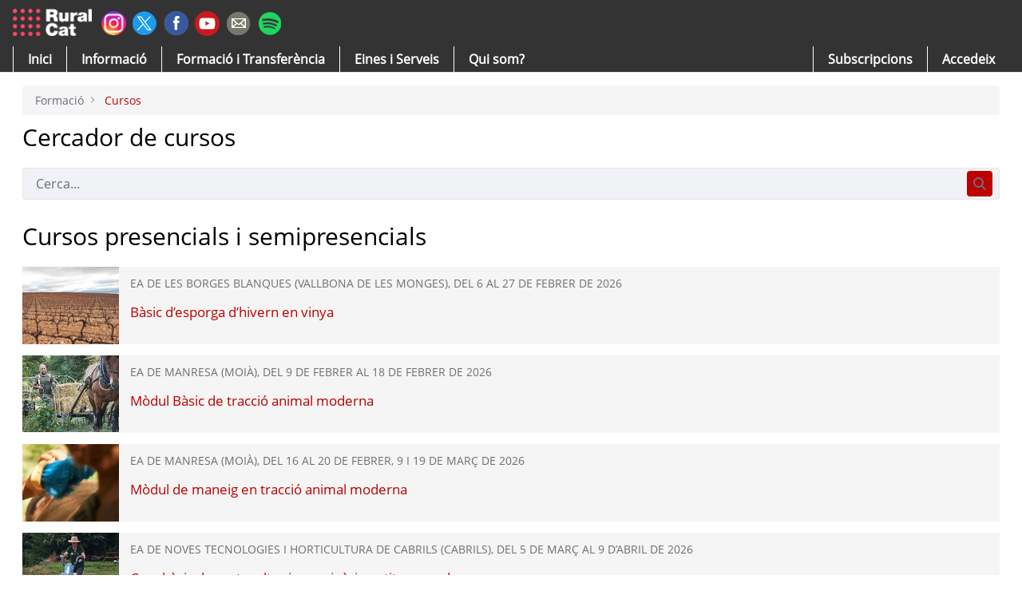

--- FILE ---
content_type: text/html;charset=UTF-8
request_url: https://ruralcat.gencat.cat/web/guest/formacio/mes-formacio?p_p_id=2001_INSTANCE_7cjHA4TdBpkk&p_p_lifecycle=0&p_p_state=normal&p_p_mode=view&p_p_col_id=column-1&p_p_col_pos=1&p_p_col_count=2&_2001_INSTANCE_7cjHA4TdBpkk_portletTab=&_2001_INSTANCE_7cjHA4TdBpkk_delta=5&_2001_INSTANCE_7cjHA4TdBpkk_keywords=&_2001_INSTANCE_7cjHA4TdBpkk_advancedSearch=false&_2001_INSTANCE_7cjHA4TdBpkk_andOperator=true&_2001_INSTANCE_7cjHA4TdBpkk_resetCur=false&_2001_INSTANCE_7cjHA4TdBpkk_cur=1
body_size: 129522
content:
































	
		
			<!DOCTYPE html>



























































<html class="ltr" dir=" lang.dir" lang="ca-ES">

<head>


<style>
a.borde-logout{ 
    border-left: 1px solid #6b6c7e;
    padding-left: 0.5em;
    margin-left: 0.5em;;
}
/** apaño para mobile user*/
  @media only screen and (min-width: 1000px){
 
.autofit-col.usersolomovil {
    display: none; visibility: hidden;
}
  }

@media (max-width: 700px) {.autofit-col.usersolomovil {
    display: block; visibility: visible;
}}
</style>


	<title>
		Cursos - Ruralcat
	</title>
	<meta content="initial-scale=1.0, width=device-width" name="viewport" />
	<meta name="google-site-verification" content="na_PnqA7RtID2uqAU7vNsb_Mq5x7dSTuaC0F6WJGWnM" />
	<link rel="preconnect" href=https://fonts.googleapis.com>
	<link rel="preconnect" href=https://fonts.gstatic.com crossorigin>
	<link href=https://fonts.googleapis.com/css2?family=Open+Sans:ital,wght@0,300..800;1,300..800&display=swap rel="stylesheet">
	<link crossorigin="anonymous" href="https://use.fontawesome.com/releases/v5.3.1/css/all.css" integrity="sha384-mzrmE5qonljUremFsqc01SB46JvROS7bZs3IO2EmfFsd15uHvIt+Y8vEf7N7fWAU" rel="stylesheet" />































<meta content="text/html; charset=UTF-8" http-equiv="content-type" />












<script type="importmap">{"imports": {"@liferay/oauth2-provider-web/client":"/o/oauth2-provider-web/__liferay__/client.js","@liferay/language/":"/o/js/language/","@liferay/dynamic-data-mapping-form-field-type":"/o/dynamic-data-mapping-form-field-type/__liferay__/index.js","@liferay/fragment-impl":"/o/fragment-impl/__liferay__/index.js","@liferay/frontend-js-api":"/o/frontend-js-dependencies-web/__liferay__/exports/@liferay$js-api.js","@liferay/frontend-js-api/data-set":"/o/frontend-js-dependencies-web/__liferay__/exports/@liferay$js-api$data-set.js","@clayui/breadcrumb":"/o/frontend-taglib-clay/__liferay__/exports/@clayui$breadcrumb.js","@clayui/form":"/o/frontend-taglib-clay/__liferay__/exports/@clayui$form.js","@clayui/popover":"/o/frontend-taglib-clay/__liferay__/exports/@clayui$popover.js","@clayui/charts":"/o/frontend-taglib-clay/__liferay__/exports/@clayui$charts.js","@clayui/shared":"/o/frontend-taglib-clay/__liferay__/exports/@clayui$shared.js","@clayui/localized-input":"/o/frontend-taglib-clay/__liferay__/exports/@clayui$localized-input.js","@clayui/modal":"/o/frontend-taglib-clay/__liferay__/exports/@clayui$modal.js","@clayui/empty-state":"/o/frontend-taglib-clay/__liferay__/exports/@clayui$empty-state.js","@clayui/color-picker":"/o/frontend-taglib-clay/__liferay__/exports/@clayui$color-picker.js","@clayui/navigation-bar":"/o/frontend-taglib-clay/__liferay__/exports/@clayui$navigation-bar.js","@clayui/pagination":"/o/frontend-taglib-clay/__liferay__/exports/@clayui$pagination.js","@clayui/icon":"/o/frontend-taglib-clay/__liferay__/exports/@clayui$icon.js","@clayui/table":"/o/frontend-taglib-clay/__liferay__/exports/@clayui$table.js","@clayui/autocomplete":"/o/frontend-taglib-clay/__liferay__/exports/@clayui$autocomplete.js","@clayui/slider":"/o/frontend-taglib-clay/__liferay__/exports/@clayui$slider.js","@clayui/management-toolbar":"/o/frontend-taglib-clay/__liferay__/exports/@clayui$management-toolbar.js","@clayui/multi-select":"/o/frontend-taglib-clay/__liferay__/exports/@clayui$multi-select.js","@clayui/nav":"/o/frontend-taglib-clay/__liferay__/exports/@clayui$nav.js","@clayui/time-picker":"/o/frontend-taglib-clay/__liferay__/exports/@clayui$time-picker.js","@clayui/provider":"/o/frontend-taglib-clay/__liferay__/exports/@clayui$provider.js","@clayui/upper-toolbar":"/o/frontend-taglib-clay/__liferay__/exports/@clayui$upper-toolbar.js","@clayui/loading-indicator":"/o/frontend-taglib-clay/__liferay__/exports/@clayui$loading-indicator.js","@clayui/panel":"/o/frontend-taglib-clay/__liferay__/exports/@clayui$panel.js","@clayui/drop-down":"/o/frontend-taglib-clay/__liferay__/exports/@clayui$drop-down.js","@clayui/list":"/o/frontend-taglib-clay/__liferay__/exports/@clayui$list.js","@clayui/date-picker":"/o/frontend-taglib-clay/__liferay__/exports/@clayui$date-picker.js","@clayui/label":"/o/frontend-taglib-clay/__liferay__/exports/@clayui$label.js","@clayui/data-provider":"/o/frontend-taglib-clay/__liferay__/exports/@clayui$data-provider.js","@clayui/core":"/o/frontend-taglib-clay/__liferay__/exports/@clayui$core.js","@clayui/pagination-bar":"/o/frontend-taglib-clay/__liferay__/exports/@clayui$pagination-bar.js","@clayui/layout":"/o/frontend-taglib-clay/__liferay__/exports/@clayui$layout.js","@clayui/multi-step-nav":"/o/frontend-taglib-clay/__liferay__/exports/@clayui$multi-step-nav.js","@clayui/css":"/o/frontend-taglib-clay/__liferay__/exports/@clayui$css.js","@clayui/toolbar":"/o/frontend-taglib-clay/__liferay__/exports/@clayui$toolbar.js","@clayui/alert":"/o/frontend-taglib-clay/__liferay__/exports/@clayui$alert.js","@clayui/badge":"/o/frontend-taglib-clay/__liferay__/exports/@clayui$badge.js","@clayui/link":"/o/frontend-taglib-clay/__liferay__/exports/@clayui$link.js","@clayui/card":"/o/frontend-taglib-clay/__liferay__/exports/@clayui$card.js","@clayui/progress-bar":"/o/frontend-taglib-clay/__liferay__/exports/@clayui$progress-bar.js","@clayui/tooltip":"/o/frontend-taglib-clay/__liferay__/exports/@clayui$tooltip.js","@clayui/button":"/o/frontend-taglib-clay/__liferay__/exports/@clayui$button.js","@clayui/tabs":"/o/frontend-taglib-clay/__liferay__/exports/@clayui$tabs.js","@clayui/sticker":"/o/frontend-taglib-clay/__liferay__/exports/@clayui$sticker.js","react-dom":"/o/frontend-js-react-web/__liferay__/exports/react-dom.js","react-dom-18":"/o/frontend-js-react-web/__liferay__/exports/react-dom-18.js","react-dom/client":"/o/frontend-js-react-web/__liferay__/exports/react-dom$client.js","react-dom-18/client":"/o/frontend-js-react-web/__liferay__/exports/react-dom-18$client.js","react":"/o/frontend-js-react-web/__liferay__/exports/react.js","react-16":"/o/frontend-js-react-web/__liferay__/exports/react-16.js","react-dom-16":"/o/frontend-js-react-web/__liferay__/exports/react-dom-16.js","react-18":"/o/frontend-js-react-web/__liferay__/exports/react-18.js"}, "scopes": {}}</script><link data-senna-track="temporary" href="https://ruralcat.gencat.cat/formacio/mes-formacio" rel="canonical" />
<link data-senna-track="temporary" href="https://ruralcat.gencat.cat/formacio/mes-formacio" hreflang="ca-ES" rel="alternate" />
<link data-senna-track="temporary" href="https://ruralcat.gencat.cat/formacio/mes-formacio" hreflang="x-default" rel="alternate" />

<meta property="og:locale" content="ca_ES">
<meta property="og:locale:alternate" content="ca_ES">
<meta property="og:site_name" content="Ruralcat">
<meta property="og:title" content="Cursos - Ruralcat">
<meta property="og:type" content="website">
<meta property="og:url" content="https://ruralcat.gencat.cat/formacio/mes-formacio">


<link href="https://ruralcat.gencat.cat/o/rural-theme/images/favicon.ico" rel="apple-touch-icon" />
<link href="https://ruralcat.gencat.cat/o/rural-theme/images/favicon.ico" rel="icon" />



<link class="lfr-css-file" data-senna-track="temporary" href="https://ruralcat.gencat.cat/o/rural-theme/css/clay.css?browserId=chrome&amp;themeId=ruraltheme_WAR_ruraltheme&amp;minifierType=css&amp;languageId=ca_ES&amp;t=1768881796000" id="liferayAUICSS" rel="stylesheet" type="text/css" />









	<link href="/combo?browserId=chrome&amp;minifierType=css&amp;themeId=ruraltheme_WAR_ruraltheme&amp;languageId=ca_ES&amp;com_liferay_asset_publisher_web_portlet_AssetPublisherPortlet_INSTANCE_FxIgZtRUBW8p:%2Fo%2Fasset-publisher-web%2Fcss%2Fmain.css&amp;com_liferay_journal_content_web_portlet_JournalContentPortlet_INSTANCE_DtrX4rKk5NyH:%2Fo%2Fjournal-content-web%2Fcss%2Fmain.css&amp;com_liferay_portal_search_web_search_bar_portlet_SearchBarPortlet_INSTANCE_kgr43OTJ1fBg:%2Fo%2Fportal-search-web%2Fcss%2Fmain.css&amp;com_liferay_product_navigation_product_menu_web_portlet_ProductMenuPortlet:%2Fo%2Fproduct-navigation-product-menu-web%2Fcss%2Fmain.css&amp;com_liferay_product_navigation_user_personal_bar_web_portlet_ProductNavigationUserPersonalBarPortlet:%2Fo%2Fproduct-navigation-user-personal-bar-web%2Fcss%2Fmain.css&amp;t=1768881796000" rel="stylesheet" type="text/css"
 data-senna-track="temporary" id="3c9d091e" />








<script data-senna-track="temporary" type="text/javascript">
(function() {
	function buildESMStub(contextPath, symbol) {
		return (
			(...args) => {
				import(
					Liferay.ThemeDisplay.getPathContext() +
						'/o/' +
						contextPath +
						'/__liferay__/index.js'
				).then(
					(exports) => exports[symbol](...args)
				);
			}
		);
	}

	function defineReadOnlyGlobal(name, getValue) {
		Object.defineProperty(
			window,
			name,
			{
				get: getValue,
				set: (x) => {
					if (x !== getValue()) {
						console.error(`Global variable '${name}' is read-only`);
					}
				}
			}
		);
	}

	function isObject(item) {
		return (item && typeof item === 'object' && !Array.isArray(item));
	}

	function merge(target, source) {
		for (const key in source) {
			if (isObject(source[key])) {
				if (!target[key]) {
					Object.assign(target, { [key]: {} });
				}

				merge(target[key], source[key]);
			}
else {
				Object.assign(target, { [key]: source[key] });
			}
		}
	}

	let __liferay = {
AUI: {
getCombine: () => true,
getComboPath: () => '/combo/?browserId=chrome&minifierType=&languageId=ca_ES&t=1768881740577&',
getDateFormat: () => '%d/%m/%Y',
getEditorCKEditorPath: () => '/o/frontend-editor-ckeditor-web',
getFilter: () => 'min',
getFilterConfig: () => null,
getJavaScriptRootPath: () => '/o/frontend-js-web',
getPortletRootPath: () => '/html/portlet',
getStaticResourceURLParams: () => '?browserId=chrome&minifierType=&languageId=ca_ES&t=1768881740577',
},
Browser: {
acceptsGzip: () => true,
getMajorVersion: () => '131.0',
getRevision: () => '537.36',
getVersion: () => '131.0',
isAir: () => false,
isChrome: () => true,
isEdge: () => false,
isFirefox: () => false,
isGecko: () => true,
isIe: () => false,
isIphone: () => false,
isLinux: () => false,
isMac: () => true,
isMobile: () => false,
isMozilla: () => false,
isOpera: () => false,
isRtf: () => true,
isSafari: () => true,
isSun: () => false,
isWebKit: () => true,
isWindows: () => false,
},
Data: {
ICONS_INLINE_SVG: true,
NAV_SELECTOR: '#navigation',
NAV_SELECTOR_MOBILE: '#navigationCollapse',
isCustomizationView: () => false,
notices: [
],
},
FeatureFlags: {
'COMMERCE-13024': false,
'COMMERCE-8087': false,
'COMMERCE-8949': false,
'LPD-10562': false,
'LPD-10588': false,
'LPD-10889': false,
'LPD-10964': false,
'LPD-11003': false,
'LPD-11131': true,
'LPD-11212': false,
'LPD-11228': false,
'LPD-11232': false,
'LPD-11235': false,
'LPD-11313': false,
'LPD-11848': false,
'LPD-13311': true,
'LPD-13778': true,
'LPD-17564': false,
'LPD-19870': false,
'LPD-19955': false,
'LPD-20131': false,
'LPD-20183': false,
'LPD-20379': false,
'LPD-20556': false,
'LPD-20640': false,
'LPD-21414': false,
'LPD-21926': false,
'LPD-29516': false,
'LPD-30204': false,
'LPD-30371': false,
'LPD-31212': false,
'LPD-31789': false,
'LPD-32050': false,
'LPD-32867': false,
'LPD-34594': false,
'LPD-34908': false,
'LPD-34938': false,
'LPD-35013': true,
'LPD-35128': false,
'LPD-35443': false,
'LPD-35941': false,
'LPD-36719': true,
'LPD-37927': false,
'LPD-38869': true,
'LPD-39304': true,
'LPD-39437': false,
'LPD-39967': false,
'LPD-40530': true,
'LPD-40533': true,
'LPD-40534': true,
'LPD-40535': true,
'LPD-43000': false,
'LPD-44091': true,
'LPD-45276': false,
'LPD-45375': false,
'LPD-45945': false,
'LPD-46393': false,
'LPD-47713': true,
'LPD-47858': false,
'LPD-48862': true,
'LPD-6368': false,
'LPD-6378': false,
'LPD-7822': false,
'LPS-122920': false,
'LPS-129412': false,
'LPS-134060': false,
'LPS-135430': false,
'LPS-153332': false,
'LPS-153714': false,
'LPS-153813': false,
'LPS-155284': false,
'LPS-159643': false,
'LPS-164563': false,
'LPS-165482': false,
'LPS-169837': false,
'LPS-170670': false,
'LPS-174417': false,
'LPS-174816': false,
'LPS-176691': false,
'LPS-177027': false,
'LPS-178052': false,
'LPS-178642': false,
'LPS-179669': false,
'LPS-180090': false,
'LPS-185892': false,
'LPS-186360': false,
'LPS-186620': false,
'LPS-193551': false,
'LPS-193884': false,
'LPS-196935': true,
'LPS-197477': false,
'LPS-197909': false,
'LPS-198183': false,
'LPS-199086': false,
'LPS-200108': false,
'LPS-202104': false,
'LRAC-10757': false,
'LRAC-15017': false,
},
Language: {
	_cache:
		window?.Liferay?.Language?._cache
			? Liferay.Language._cache
			: {},
	available: {
'ca_ES': 'català\x20\x28Espanya\x29',

	},
	direction: {
'ca_ES': 'ltr',

	},
	get:
		(key) => {
			let value = Liferay.Language._cache[key];

			if (value === undefined) {
				value = key;
			}

			return value;
		},
},
Portlet: {
openModal: buildESMStub('frontend-js-components-web', 'openPortletModal'),
openWindow: buildESMStub('frontend-js-components-web', 'openPortletWindow'),
},
PortletKeys: {
DOCUMENT_LIBRARY: 'com_liferay_document_library_web_portlet_DLPortlet',
DYNAMIC_DATA_MAPPING: 'com_liferay_dynamic_data_mapping_web_portlet_DDMPortlet',
INSTANCE_SETTINGS: 'com_liferay_configuration_admin_web_portlet_InstanceSettingsPortlet',
ITEM_SELECTOR: 'com_liferay_item_selector_web_portlet_ItemSelectorPortlet',
},
PropsValues: {
JAVASCRIPT_SINGLE_PAGE_APPLICATION_TIMEOUT: 0,
UPLOAD_SERVLET_REQUEST_IMPL_MAX_SIZE: 2048576000,
},
ThemeDisplay: {
getLayoutId: () => 183,
getLayoutRelativeControlPanelURL: () => '/group/guest/~/control_panel/manage?p_p_id=2001_INSTANCE_7cjHA4TdBpkk',
getLayoutRelativeURL: () => '/web/guest/formacio/mes-formacio',
getLayoutURL: () => 'https://ruralcat.gencat.cat/web/guest/formacio/mes-formacio',
getParentLayoutId: () => 3,
isControlPanel: () => false,
isPrivateLayout: () => false,
isVirtualLayout: () => false,
getBCP47LanguageId: () => 'ca-ES',
getCanonicalURL: () => 'https\x3a\x2f\x2fruralcat\x2egencat\x2ecat\x2fformacio\x2fmes-formacio',
getCDNBaseURL: () => 'https://ruralcat.gencat.cat',
getCDNDynamicResourcesHost: () => '',
getCDNHost: () => '',
getCompanyGroupId: () => 20194,
getCompanyId: () => 20154,
getDefaultLanguageId: () => 'ca_ES',
getDoAsUserIdEncoded: () => '',
getLanguageId: () => 'ca_ES',
getParentGroupId: () => 20181,
getPathContext: () => '',
getPathImage: () => '/image',
getPathJavaScript: () => '/o/frontend-js-web',
getPathMain: () => '/c',
getPathThemeImages: () => 'https://ruralcat.gencat.cat/o/rural-theme/images',
getPathThemeRoot: () => '/o/rural-theme',
getPlid: () => 71341,
getPortalURL: () => 'https://ruralcat.gencat.cat',
getRealUserId: () => 20158,
getRemoteAddr: () => '192.168.0.11',
getRemoteHost: () => '192.168.0.11',
getScopeGroupId: () => 20181,
getScopeGroupIdOrLiveGroupId: () => 20181,
getSessionId: () => '',
getSiteAdminURL: () => 'https://ruralcat.gencat.cat/group/guest/~/control_panel/manage?p_p_lifecycle=0&p_p_state=maximized&p_p_mode=view',
getSiteGroupId: () => 20181,
getTimeZone: () => 'Europe/Lisbon',
getURLControlPanel: () => '/group/control_panel?refererPlid=71341',
getURLHome: () => 'https\x3a\x2f\x2fruralcat\x2egencat\x2ecat\x2fweb\x2fguest',
getUserEmailAddress: () => '',
getUserId: () => 20158,
getUserName: () => '',
isAddSessionIdToURL: () => false,
isImpersonated: () => false,
isSignedIn: () => false,
isStagedPortlet: () => true,
isStateExclusive: () => false,
isStateMaximized: () => false,
isStatePopUp: () => false,
},
Util: {
openAlertModal: buildESMStub('frontend-js-components-web', 'openAlertModal'),
openConfirmModal: buildESMStub('frontend-js-components-web', 'openConfirmModal'),
openModal: buildESMStub('frontend-js-components-web', 'openModal'),
openSelectionModal: buildESMStub('frontend-js-components-web', 'openSelectionModal'),
openSimpleInputModal: buildESMStub('frontend-js-components-web', 'openSimpleInputModal'),
openToast: buildESMStub('frontend-js-components-web', 'openToast'),
Window: {
_map: {},
getById(id) {
return this._map[id];
},
},
},
authToken: 'Syakvazh',
currentURL: '\x2fweb\x2fguest\x2fformacio\x2fmes-formacio\x3fp_p_id\x3d2001_INSTANCE_7cjHA4TdBpkk\x26p_p_lifecycle\x3d0\x26p_p_state\x3dnormal\x26p_p_mode\x3dview\x26p_p_col_id\x3dcolumn-1\x26p_p_col_pos\x3d1\x26p_p_col_count\x3d2\x26_2001_INSTANCE_7cjHA4TdBpkk_portletTab\x3d\x26_2001_INSTANCE_7cjHA4TdBpkk_delta\x3d5\x26_2001_INSTANCE_7cjHA4TdBpkk_keywords\x3d\x26_2001_INSTANCE_7cjHA4TdBpkk_advancedSearch\x3dfalse\x26_2001_INSTANCE_7cjHA4TdBpkk_andOperator\x3dtrue\x26_2001_INSTANCE_7cjHA4TdBpkk_resetCur\x3dfalse\x26_2001_INSTANCE_7cjHA4TdBpkk_cur\x3d1',
currentURLEncoded: '\x252Fweb\x252Fguest\x252Fformacio\x252Fmes-formacio\x253Fp_p_id\x253D2001_INSTANCE_7cjHA4TdBpkk\x2526p_p_lifecycle\x253D0\x2526p_p_state\x253Dnormal\x2526p_p_mode\x253Dview\x2526p_p_col_id\x253Dcolumn-1\x2526p_p_col_pos\x253D1\x2526p_p_col_count\x253D2\x2526_2001_INSTANCE_7cjHA4TdBpkk_portletTab\x253D\x2526_2001_INSTANCE_7cjHA4TdBpkk_delta\x253D5\x2526_2001_INSTANCE_7cjHA4TdBpkk_keywords\x253D\x2526_2001_INSTANCE_7cjHA4TdBpkk_advancedSearch\x253Dfalse\x2526_2001_INSTANCE_7cjHA4TdBpkk_andOperator\x253Dtrue\x2526_2001_INSTANCE_7cjHA4TdBpkk_resetCur\x253Dfalse\x2526_2001_INSTANCE_7cjHA4TdBpkk_cur\x253D1',

	};

	if (window.Liferay) {
		merge(window.Liferay, __liferay);
	}
	else {
		defineReadOnlyGlobal('Liferay', () => __liferay);
		defineReadOnlyGlobal('themeDisplay', () => window.Liferay.ThemeDisplay);
	}
})();
</script>
<script data-senna-track="permanent" src="/combo?browserId=chrome&minifierType=js&languageId=ca_ES&t=1768881740577&/o/frontend-js-aui-web/aui/aui/aui-min.js&/o/frontend-js-aui-web/liferay/modules.js&/o/frontend-js-aui-web/liferay/aui_sandbox.js&/o/frontend-js-aui-web/aui/attribute-base/attribute-base-min.js&/o/frontend-js-aui-web/aui/attribute-complex/attribute-complex-min.js&/o/frontend-js-aui-web/aui/attribute-core/attribute-core-min.js&/o/frontend-js-aui-web/aui/attribute-observable/attribute-observable-min.js&/o/frontend-js-aui-web/aui/attribute-extras/attribute-extras-min.js&/o/frontend-js-aui-web/aui/event-custom-base/event-custom-base-min.js&/o/frontend-js-aui-web/aui/event-custom-complex/event-custom-complex-min.js&/o/frontend-js-aui-web/aui/oop/oop-min.js&/o/frontend-js-aui-web/aui/aui-base-lang/aui-base-lang-min.js&/o/frontend-js-aui-web/liferay/dependency.js" type="text/javascript"></script>
<script data-senna-track="permanent" src="/o/frontend-js-web/Liferay.js?&mac=Arx7e0Po4VEtF/Cp/ikjRa12QY8=&browserId=chrome&languageId=ca_ES&minifierType=js" type="text/javascript"></script>
<script data-senna-track="temporary" type="text/javascript">window.__CONFIG__= {basePath: '', combine: true, defaultURLParams: null, explainResolutions: false, exposeGlobal: false, logLevel: 'warn', moduleType: 'module', namespace:'Liferay', nonce: '', reportMismatchedAnonymousModules: 'warn', resolvePath: '/o/js_resolve_modules', url: '/combo/?browserId=chrome&minifierType=js&languageId=ca_ES&t=1768881740577&', waitTimeout: 60000};</script><script data-senna-track="permanent" src="/o/frontend-js-loader-modules-extender/loader.js?&mac=9WaMmhziBCkScHZwrrVcOR7VZF4=&browserId=chrome&languageId=ca_ES&minifierType=js" type="text/javascript"></script><script data-senna-track="temporary">Liferay.Icons = Liferay.Icons || {};Liferay.Icons.controlPanelSpritemap = 'https://ruralcat.gencat.cat/o/admin-theme/images/clay/icons.svg'; Liferay.Icons.spritemap = 'https://ruralcat.gencat.cat/o/rural-theme/images/clay/icons.svg';</script>
<script data-senna-track="permanent" src="/o/oauth2-provider-web/__liferay__/global.js" type="module"></script>
<script data-senna-track="permanent" type="text/javascript">window.Liferay.CSP = {nonce: ''};</script>
<script data-senna-track="temporary" type="text/javascript">window.Liferay = Liferay || {}; window.Liferay.OAuth2 = {getAuthorizeURL: function() {return 'https://ruralcat.gencat.cat/o/oauth2/authorize';}, getBuiltInRedirectURL: function() {return 'https://ruralcat.gencat.cat/o/oauth2/redirect';}, getIntrospectURL: function() { return 'https://ruralcat.gencat.cat/o/oauth2/introspect';}, getTokenURL: function() {return 'https://ruralcat.gencat.cat/o/oauth2/token';}, getUserAgentApplication: function(externalReferenceCode) {return Liferay.OAuth2._userAgentApplications[externalReferenceCode];}, _userAgentApplications: {}}</script><script data-senna-track="temporary" type="text/javascript">try {var MODULE_MAIN='@liferay/document-library-web@6.0.203/index';var MODULE_PATH='/o/document-library-web';/**
 * SPDX-FileCopyrightText: (c) 2000 Liferay, Inc. https://liferay.com
 * SPDX-License-Identifier: LGPL-2.1-or-later OR LicenseRef-Liferay-DXP-EULA-2.0.0-2023-06
 */

(function () {
	AUI().applyConfig({
		groups: {
			dl: {
				base: MODULE_PATH + '/js/legacy/',
				combine: Liferay.AUI.getCombine(),
				filter: Liferay.AUI.getFilterConfig(),
				modules: {
					'document-library-upload-component': {
						path: 'DocumentLibraryUpload.js',
						requires: [
							'aui-component',
							'aui-data-set-deprecated',
							'aui-overlay-manager-deprecated',
							'aui-overlay-mask-deprecated',
							'aui-parse-content',
							'aui-progressbar',
							'aui-template-deprecated',
							'liferay-search-container',
							'querystring-parse-simple',
							'uploader',
						],
					},
				},
				root: MODULE_PATH + '/js/legacy/',
			},
		},
	});
})();
} catch(error) {console.error(error);}try {var MODULE_MAIN='frontend-js-components-web@2.0.85/index';var MODULE_PATH='/o/frontend-js-components-web';/**
 * SPDX-FileCopyrightText: (c) 2000 Liferay, Inc. https://liferay.com
 * SPDX-License-Identifier: LGPL-2.1-or-later OR LicenseRef-Liferay-DXP-EULA-2.0.0-2023-06
 */

(function () {
	AUI().applyConfig({
		groups: {
			components: {

				// eslint-disable-next-line
				mainModule: MODULE_MAIN,
			},
		},
	});
})();
} catch(error) {console.error(error);}try {var MODULE_MAIN='@liferay/image-uploader-web@5.0.57/index';var MODULE_PATH='/o/image-uploader-web';/**
 * SPDX-FileCopyrightText: (c) 2000 Liferay, Inc. https://liferay.com
 * SPDX-License-Identifier: LGPL-2.1-or-later OR LicenseRef-Liferay-DXP-EULA-2.0.0-2023-06
 */

(function () {
	AUI().applyConfig({
		groups: {
			imageuploaderweb: {
				base: MODULE_PATH + '/js/legacy/',
				combine: Liferay.AUI.getCombine(),
				filter: Liferay.AUI.getFilterConfig(),
				modules: {
					'liferay-logo-editor': {
						path: 'logo_editor.js',
						requires: ['aui-image-cropper', 'liferay-portlet-base'],
					},
				},
				root: MODULE_PATH + '/js/legacy/',
			},
		},
	});
})();
} catch(error) {console.error(error);}try {var MODULE_MAIN='contacts-web@5.0.68/index';var MODULE_PATH='/o/contacts-web';/**
 * SPDX-FileCopyrightText: (c) 2000 Liferay, Inc. https://liferay.com
 * SPDX-License-Identifier: LGPL-2.1-or-later OR LicenseRef-Liferay-DXP-EULA-2.0.0-2023-06
 */

(function () {
	AUI().applyConfig({
		groups: {
			contactscenter: {
				base: MODULE_PATH + '/js/legacy/',
				combine: Liferay.AUI.getCombine(),
				filter: Liferay.AUI.getFilterConfig(),
				modules: {
					'liferay-contacts-center': {
						path: 'main.js',
						requires: [
							'aui-io-plugin-deprecated',
							'aui-toolbar',
							'autocomplete-base',
							'datasource-io',
							'json-parse',
							'liferay-portlet-base',
							'liferay-util-window',
						],
					},
				},
				root: MODULE_PATH + '/js/legacy/',
			},
		},
	});
})();
} catch(error) {console.error(error);}try {var MODULE_MAIN='staging-processes-web@5.0.68/index';var MODULE_PATH='/o/staging-processes-web';/**
 * SPDX-FileCopyrightText: (c) 2000 Liferay, Inc. https://liferay.com
 * SPDX-License-Identifier: LGPL-2.1-or-later OR LicenseRef-Liferay-DXP-EULA-2.0.0-2023-06
 */

(function () {
	AUI().applyConfig({
		groups: {
			stagingprocessesweb: {
				base: MODULE_PATH + '/js/legacy/',
				combine: Liferay.AUI.getCombine(),
				filter: Liferay.AUI.getFilterConfig(),
				modules: {
					'liferay-staging-processes-export-import': {
						path: 'main.js',
						requires: [
							'aui-datatype',
							'aui-dialog-iframe-deprecated',
							'aui-modal',
							'aui-parse-content',
							'aui-toggler',
							'liferay-portlet-base',
							'liferay-util-window',
						],
					},
				},
				root: MODULE_PATH + '/js/legacy/',
			},
		},
	});
})();
} catch(error) {console.error(error);}try {var MODULE_MAIN='@liferay/layout-js-components-web@1.0.38/index';var MODULE_PATH='/o/layout-js-components-web';/**
 * SPDX-FileCopyrightText: (c) 2000 Liferay, Inc. https://liferay.com
 * SPDX-License-Identifier: LGPL-2.1-or-later OR LicenseRef-Liferay-DXP-EULA-2.0.0-2023-06
 */

(function () {
	AUI().applyConfig({
		groups: {
			layout: {
				base: MODULE_PATH + '/js/legacy/',
				combine: Liferay.AUI.getCombine(),
				filter: Liferay.AUI.getFilterConfig(),
				modules: {
					'liferay-layout': {
						path: 'layout.js',
					},
					'liferay-layout-column': {
						path: 'layout_column.js',
						requires: ['aui-sortable-layout', 'dd'],
					},
				},
				root: MODULE_PATH + '/js/legacy/',
			},
		},
	});
})();
} catch(error) {console.error(error);}try {var MODULE_MAIN='dynamic-data-mapping-web@5.0.121/index';var MODULE_PATH='/o/dynamic-data-mapping-web';/**
 * SPDX-FileCopyrightText: (c) 2000 Liferay, Inc. https://liferay.com
 * SPDX-License-Identifier: LGPL-2.1-or-later OR LicenseRef-Liferay-DXP-EULA-2.0.0-2023-06
 */

(function () {
	const LiferayAUI = Liferay.AUI;

	AUI().applyConfig({
		groups: {
			ddm: {
				base: MODULE_PATH + '/js/legacy/',
				combine: Liferay.AUI.getCombine(),
				filter: LiferayAUI.getFilterConfig(),
				modules: {
					'liferay-ddm-form': {
						path: 'ddm_form.js',
						requires: [
							'aui-base',
							'aui-datatable',
							'aui-datatype',
							'aui-image-viewer',
							'aui-parse-content',
							'aui-set',
							'aui-sortable-list',
							'json',
							'liferay-form',
							'liferay-map-base',
							'liferay-translation-manager',
							'liferay-util-window',
						],
					},
					'liferay-portlet-dynamic-data-mapping': {
						condition: {
							trigger: 'liferay-document-library',
						},
						path: 'main.js',
						requires: [
							'arraysort',
							'aui-form-builder-deprecated',
							'aui-form-validator',
							'aui-map',
							'aui-text-unicode',
							'json',
							'liferay-menu',
							'liferay-translation-manager',
							'liferay-util-window',
							'text',
						],
					},
					'liferay-portlet-dynamic-data-mapping-custom-fields': {
						condition: {
							trigger: 'liferay-document-library',
						},
						path: 'custom_fields.js',
						requires: ['liferay-portlet-dynamic-data-mapping'],
					},
					'liferay-translation-manager': {
						path: 'translation_manager.js',
						requires: ['aui-base'],
					},
				},
				root: MODULE_PATH + '/js/legacy/',
			},
		},
	});
})();
} catch(error) {console.error(error);}try {var MODULE_MAIN='exportimport-web@5.0.103/index';var MODULE_PATH='/o/exportimport-web';/**
 * SPDX-FileCopyrightText: (c) 2000 Liferay, Inc. https://liferay.com
 * SPDX-License-Identifier: LGPL-2.1-or-later OR LicenseRef-Liferay-DXP-EULA-2.0.0-2023-06
 */

(function () {
	AUI().applyConfig({
		groups: {
			exportimportweb: {
				base: MODULE_PATH + '/js/legacy/',
				combine: Liferay.AUI.getCombine(),
				filter: Liferay.AUI.getFilterConfig(),
				modules: {
					'liferay-export-import-export-import': {
						path: 'main.js',
						requires: [
							'aui-datatype',
							'aui-dialog-iframe-deprecated',
							'aui-modal',
							'aui-parse-content',
							'aui-toggler',
							'liferay-portlet-base',
							'liferay-util-window',
						],
					},
				},
				root: MODULE_PATH + '/js/legacy/',
			},
		},
	});
})();
} catch(error) {console.error(error);}try {var MODULE_MAIN='frontend-editor-alloyeditor-web@5.0.59/index';var MODULE_PATH='/o/frontend-editor-alloyeditor-web';/**
 * SPDX-FileCopyrightText: (c) 2000 Liferay, Inc. https://liferay.com
 * SPDX-License-Identifier: LGPL-2.1-or-later OR LicenseRef-Liferay-DXP-EULA-2.0.0-2023-06
 */

(function () {
	AUI().applyConfig({
		groups: {
			alloyeditor: {
				base: MODULE_PATH + '/js/legacy/',
				combine: Liferay.AUI.getCombine(),
				filter: Liferay.AUI.getFilterConfig(),
				modules: {
					'liferay-alloy-editor': {
						path: 'alloyeditor.js',
						requires: [
							'aui-component',
							'liferay-portlet-base',
							'timers',
						],
					},
					'liferay-alloy-editor-source': {
						path: 'alloyeditor_source.js',
						requires: [
							'aui-debounce',
							'liferay-fullscreen-source-editor',
							'liferay-source-editor',
							'plugin',
						],
					},
					'liferay-fullscreen-source-editor': {
						path: 'fullscreen_source_editor.js',
						requires: ['liferay-source-editor'],
					},
					'liferay-source-editor': {
						path: 'source_editor.js',
						requires: ['aui-ace-editor'],
					},
				},
				root: MODULE_PATH + '/js/legacy/',
			},
		},
	});
})();
} catch(error) {console.error(error);}try {var MODULE_MAIN='calendar-web@5.0.108/index';var MODULE_PATH='/o/calendar-web';/**
 * SPDX-FileCopyrightText: (c) 2000 Liferay, Inc. https://liferay.com
 * SPDX-License-Identifier: LGPL-2.1-or-later OR LicenseRef-Liferay-DXP-EULA-2.0.0-2023-06
 */

(function () {
	AUI().applyConfig({
		groups: {
			calendar: {
				base: MODULE_PATH + '/js/legacy/',
				combine: Liferay.AUI.getCombine(),
				filter: Liferay.AUI.getFilterConfig(),
				modules: {
					'liferay-calendar-a11y': {
						path: 'calendar_a11y.js',
						requires: ['calendar'],
					},
					'liferay-calendar-container': {
						path: 'calendar_container.js',
						requires: [
							'aui-alert',
							'aui-base',
							'aui-component',
							'liferay-portlet-base',
						],
					},
					'liferay-calendar-date-picker-sanitizer': {
						path: 'date_picker_sanitizer.js',
						requires: ['aui-base'],
					},
					'liferay-calendar-interval-selector': {
						path: 'interval_selector.js',
						requires: ['aui-base', 'liferay-portlet-base'],
					},
					'liferay-calendar-interval-selector-scheduler-event-link': {
						path: 'interval_selector_scheduler_event_link.js',
						requires: ['aui-base', 'liferay-portlet-base'],
					},
					'liferay-calendar-list': {
						path: 'calendar_list.js',
						requires: [
							'aui-template-deprecated',
							'liferay-scheduler',
						],
					},
					'liferay-calendar-message-util': {
						path: 'message_util.js',
						requires: ['liferay-util-window'],
					},
					'liferay-calendar-recurrence-converter': {
						path: 'recurrence_converter.js',
						requires: [],
					},
					'liferay-calendar-recurrence-dialog': {
						path: 'recurrence.js',
						requires: [
							'aui-base',
							'liferay-calendar-recurrence-util',
						],
					},
					'liferay-calendar-recurrence-util': {
						path: 'recurrence_util.js',
						requires: ['aui-base', 'liferay-util-window'],
					},
					'liferay-calendar-reminders': {
						path: 'calendar_reminders.js',
						requires: ['aui-base'],
					},
					'liferay-calendar-remote-services': {
						path: 'remote_services.js',
						requires: [
							'aui-base',
							'aui-component',
							'liferay-calendar-util',
							'liferay-portlet-base',
						],
					},
					'liferay-calendar-session-listener': {
						path: 'session_listener.js',
						requires: ['aui-base', 'liferay-scheduler'],
					},
					'liferay-calendar-simple-color-picker': {
						path: 'simple_color_picker.js',
						requires: ['aui-base', 'aui-template-deprecated'],
					},
					'liferay-calendar-simple-menu': {
						path: 'simple_menu.js',
						requires: [
							'aui-base',
							'aui-template-deprecated',
							'event-outside',
							'event-touch',
							'widget-modality',
							'widget-position',
							'widget-position-align',
							'widget-position-constrain',
							'widget-stack',
							'widget-stdmod',
						],
					},
					'liferay-calendar-util': {
						path: 'calendar_util.js',
						requires: [
							'aui-datatype',
							'aui-io',
							'aui-scheduler',
							'aui-toolbar',
							'autocomplete',
							'autocomplete-highlighters',
						],
					},
					'liferay-scheduler': {
						path: 'scheduler.js',
						requires: [
							'async-queue',
							'aui-datatype',
							'aui-scheduler',
							'dd-plugin',
							'liferay-calendar-a11y',
							'liferay-calendar-message-util',
							'liferay-calendar-recurrence-converter',
							'liferay-calendar-recurrence-util',
							'liferay-calendar-util',
							'liferay-scheduler-event-recorder',
							'liferay-scheduler-models',
							'promise',
							'resize-plugin',
						],
					},
					'liferay-scheduler-event-recorder': {
						path: 'scheduler_event_recorder.js',
						requires: [
							'dd-plugin',
							'liferay-calendar-util',
							'resize-plugin',
						],
					},
					'liferay-scheduler-models': {
						path: 'scheduler_models.js',
						requires: [
							'aui-datatype',
							'dd-plugin',
							'liferay-calendar-util',
						],
					},
				},
				root: MODULE_PATH + '/js/legacy/',
			},
		},
	});
})();
} catch(error) {console.error(error);}try {var MODULE_MAIN='site-navigation-menu-web@6.0.75/index';var MODULE_PATH='/o/site-navigation-menu-web';/**
 * SPDX-FileCopyrightText: (c) 2000 Liferay, Inc. https://liferay.com
 * SPDX-License-Identifier: LGPL-2.1-or-later OR LicenseRef-Liferay-DXP-EULA-2.0.0-2023-06
 */

(function () {
	AUI().applyConfig({
		groups: {
			navigationmenuweb: {
				base: MODULE_PATH + '/js/legacy/',
				combine: Liferay.AUI.getCombine(),
				filter: Liferay.AUI.getFilterConfig(),
				modules: {
					'liferay-navigation-interaction': {
						path: 'navigation_interaction.js',
						plugins: {
							'liferay-navigation-interaction-touch': {
								condition: {
									name: 'liferay-navigation-interaction-touch',
									test(A) {
										return A.UA.touchEnabled;
									},
									trigger: 'liferay-navigation-interaction',
								},
							},
						},
						requires: [
							'aui-base',
							'aui-component',
							'event-mouseenter',
							'node-focusmanager',
							'plugin',
						],
					},
					'liferay-navigation-interaction-touch': {
						path: 'navigation_interaction_touch.js',
						requires: [
							'event-tap',
							'event-touch',
							'liferay-navigation-interaction',
						],
					},
				},
				root: MODULE_PATH + '/js/legacy/',
			},
		},
	});
})();
} catch(error) {console.error(error);}try {var MODULE_MAIN='frontend-editor-ckeditor-web@5.0.112/index';var MODULE_PATH='/o/frontend-editor-ckeditor-web';/**
 * SPDX-FileCopyrightText: (c) 2000 Liferay, Inc. https://liferay.com
 * SPDX-License-Identifier: LGPL-2.1-or-later OR LicenseRef-Liferay-DXP-EULA-2.0.0-2023-06
 */

(function () {
	AUI().applyConfig({
		groups: {
			editor: {
				base: MODULE_PATH + '/js/legacy/',
				combine: Liferay.AUI.getCombine(),
				filter: Liferay.AUI.getFilterConfig(),
				modules: {
					'inline-editor-ckeditor': {
						path: 'main.js',
						requires: [
							'array-invoke',
							'liferay-inline-editor-base',
							'node-event-simulate',
							'overlay',
							'yui-later',
						],
					},
					'liferay-inline-editor-base': {
						path: 'inline_editor_base.js',
						requires: ['aui-base', 'aui-overlay-base-deprecated'],
					},
				},
				root: MODULE_PATH + '/js/legacy/',
			},
		},
	});
})();
} catch(error) {console.error(error);}try {var MODULE_MAIN='portal-search-web@6.0.152/index';var MODULE_PATH='/o/portal-search-web';/**
 * SPDX-FileCopyrightText: (c) 2000 Liferay, Inc. https://liferay.com
 * SPDX-License-Identifier: LGPL-2.1-or-later OR LicenseRef-Liferay-DXP-EULA-2.0.0-2023-06
 */

(function () {
	AUI().applyConfig({
		groups: {
			search: {
				base: MODULE_PATH + '/js/',
				combine: Liferay.AUI.getCombine(),
				filter: Liferay.AUI.getFilterConfig(),
				modules: {
					'liferay-search-custom-range-facet': {
						path: 'custom_range_facet.js',
						requires: ['aui-form-validator'],
					},
				},
				root: MODULE_PATH + '/js/',
			},
		},
	});
})();
} catch(error) {console.error(error);}try {var MODULE_MAIN='@liferay/frontend-js-state-web@1.0.33/index';var MODULE_PATH='/o/frontend-js-state-web';/**
 * SPDX-FileCopyrightText: (c) 2000 Liferay, Inc. https://liferay.com
 * SPDX-License-Identifier: LGPL-2.1-or-later OR LicenseRef-Liferay-DXP-EULA-2.0.0-2023-06
 */

(function () {
	AUI().applyConfig({
		groups: {
			state: {

				// eslint-disable-next-line
				mainModule: MODULE_MAIN,
			},
		},
	});
})();
} catch(error) {console.error(error);}try {var MODULE_MAIN='@liferay/frontend-js-react-web@5.0.58/index';var MODULE_PATH='/o/frontend-js-react-web';/**
 * SPDX-FileCopyrightText: (c) 2000 Liferay, Inc. https://liferay.com
 * SPDX-License-Identifier: LGPL-2.1-or-later OR LicenseRef-Liferay-DXP-EULA-2.0.0-2023-06
 */

(function () {
	AUI().applyConfig({
		groups: {
			react: {

				// eslint-disable-next-line
				mainModule: MODULE_MAIN,
			},
		},
	});
})();
} catch(error) {console.error(error);}try {var MODULE_MAIN='portal-workflow-kaleo-designer-web@5.0.149/index';var MODULE_PATH='/o/portal-workflow-kaleo-designer-web';/**
 * SPDX-FileCopyrightText: (c) 2000 Liferay, Inc. https://liferay.com
 * SPDX-License-Identifier: LGPL-2.1-or-later OR LicenseRef-Liferay-DXP-EULA-2.0.0-2023-06
 */

(function () {
	AUI().applyConfig({
		groups: {
			'kaleo-designer': {
				base: MODULE_PATH + '/designer/js/legacy/',
				combine: Liferay.AUI.getCombine(),
				filter: Liferay.AUI.getFilterConfig(),
				modules: {
					'liferay-kaleo-designer-autocomplete-util': {
						path: 'autocomplete_util.js',
						requires: ['autocomplete', 'autocomplete-highlighters'],
					},
					'liferay-kaleo-designer-definition-diagram-controller': {
						path: 'definition_diagram_controller.js',
						requires: [
							'liferay-kaleo-designer-field-normalizer',
							'liferay-kaleo-designer-utils',
						],
					},
					'liferay-kaleo-designer-dialogs': {
						path: 'dialogs.js',
						requires: ['liferay-util-window'],
					},
					'liferay-kaleo-designer-editors': {
						path: 'editors.js',
						requires: [
							'aui-ace-editor',
							'aui-ace-editor-mode-xml',
							'aui-base',
							'aui-datatype',
							'aui-node',
							'liferay-kaleo-designer-autocomplete-util',
							'liferay-kaleo-designer-utils',
						],
					},
					'liferay-kaleo-designer-field-normalizer': {
						path: 'field_normalizer.js',
						requires: ['liferay-kaleo-designer-remote-services'],
					},
					'liferay-kaleo-designer-nodes': {
						path: 'nodes.js',
						requires: [
							'aui-datatable',
							'aui-datatype',
							'aui-diagram-builder',
							'liferay-kaleo-designer-editors',
							'liferay-kaleo-designer-utils',
						],
					},
					'liferay-kaleo-designer-remote-services': {
						path: 'remote_services.js',
						requires: ['aui-io'],
					},
					'liferay-kaleo-designer-templates': {
						path: 'templates.js',
						requires: ['aui-tpl-snippets-deprecated'],
					},
					'liferay-kaleo-designer-utils': {
						path: 'utils.js',
						requires: [],
					},
					'liferay-kaleo-designer-xml-definition': {
						path: 'xml_definition.js',
						requires: [
							'aui-base',
							'aui-component',
							'dataschema-xml',
							'datatype-xml',
						],
					},
					'liferay-kaleo-designer-xml-definition-serializer': {
						path: 'xml_definition_serializer.js',
						requires: ['escape', 'liferay-kaleo-designer-xml-util'],
					},
					'liferay-kaleo-designer-xml-util': {
						path: 'xml_util.js',
						requires: ['aui-base'],
					},
					'liferay-portlet-kaleo-designer': {
						path: 'main.js',
						requires: [
							'aui-ace-editor',
							'aui-ace-editor-mode-xml',
							'aui-tpl-snippets-deprecated',
							'dataschema-xml',
							'datasource',
							'datatype-xml',
							'event-valuechange',
							'io-form',
							'liferay-kaleo-designer-autocomplete-util',
							'liferay-kaleo-designer-editors',
							'liferay-kaleo-designer-nodes',
							'liferay-kaleo-designer-remote-services',
							'liferay-kaleo-designer-utils',
							'liferay-kaleo-designer-xml-util',
							'liferay-util-window',
						],
					},
				},
				root: MODULE_PATH + '/designer/js/legacy/',
			},
		},
	});
})();
} catch(error) {console.error(error);}</script>




<script type="text/javascript" data-senna-track="temporary">
	// <![CDATA[
		
			
				
		

		
	// ]]>
</script>





	
		

			

			
		
		



	
		

			

			
		
	










	



















<link class="lfr-css-file" data-senna-track="temporary" href="https://ruralcat.gencat.cat/o/rural-theme/css/main.css?browserId=chrome&amp;themeId=ruraltheme_WAR_ruraltheme&amp;minifierType=css&amp;languageId=ca_ES&amp;t=1768881796000" id="liferayThemeCSS" rel="stylesheet" type="text/css" />








	<style data-senna-track="temporary" type="text/css">

		

			

		

			

				

					

#p_p_id_com_liferay_journal_content_web_portlet_JournalContentPortlet_INSTANCE_DtrX4rKk5NyH_ .portlet-content {
margin-top: 2em
}




				

			

		

			

		

			

		

			

		

			

				

					

#p_p_id_com_liferay_portal_search_web_search_results_portlet_SearchResultsPortlet_INSTANCE_YDQBMwiKzO3I_ .portlet-content {

}
#portlet_com_liferay_portal_search_web_search_results_portlet_SearchResultsPortlet_INSTANCE_YDQBMwiKzO3I .link-primary {
    color: #bd0000;}



				

			

		

			

		

			

		

			

				

					

#p_p_id_com_liferay_site_navigation_breadcrumb_web_portlet_SiteNavigationBreadcrumbPortlet_INSTANCE_DYl9V1XrnKkN_ .portlet-content {

}




				

			

		

	</style>


<style data-senna-track="temporary" type="text/css">
	:root {
		--container-max-sm: 540px;
		--h4-font-size: 1rem;
		--font-weight-bold: 700;
		--rounded-pill: 50rem;
		--display4-weight: 300;
		--danger: #8b2131;
		--display2-size: 5.5rem;
		--body-bg: #fff;
		--display2-weight: 300;
		--display1-weight: 300;
		--display3-weight: 300;
		--box-shadow-sm: 0 .125rem .25rem rgba(0, 0, 0, .075);
		--font-weight-lighter: lighter;
		--h3-font-size: 1.1875rem;
		--btn-outline-primary-hover-border-color: #0b5fff;
		--transition-collapse: height .35s ease;
		--blockquote-small-color: #6b6c7e;
		--gray-200: #f1f2f5;
		--btn-secondary-hover-background-color: #F5F5F5;
		--gray-600: #6b6c7e;
		--secondary: #6b6c7e;
		--btn-outline-primary-color: #0b5fff;
		--btn-link-hover-color: #004ad7;
		--hr-border-color: rgba(0, 0, 0, .1);
		--hr-border-margin-y: 1rem;
		--light: #d3d3d3;
		--btn-outline-primary-hover-color: #0b5fff;
		--btn-secondary-background-color: #fff;
		--btn-outline-secondary-hover-border-color: transparent;
		--display3-size: 4.5rem;
		--primary: #0b5fff;
		--container-max-md: 720px;
		--border-radius-sm: 0.1875rem;
		--display-line-height: 1.2;
		--h6-font-size: 0.8125rem;
		--h2-font-size: 1.375rem;
		--aspect-ratio-4-to-3: 75%;
		--spacer-10: 10rem;
		--font-weight-semi-bold: 600;
		--font-weight-normal: 400;
		--dark: #272833;
		--blockquote-small-font-size: 80%;
		--h5-font-size: 0.875rem;
		--blockquote-font-size: 1.25rem;
		--brand-color-3: #2e5aac;
		--brand-color-2: #6b6c7e;
		--brand-color-1: #0b5fff;
		--transition-fade: opacity .15s linear;
		--display4-size: 3.5rem;
		--border-radius-lg: 0.375rem;
		--btn-primary-hover-color: #fff;
		--display1-size: 6rem;
		--brand-color-4: #30313f;
		--black: #000;
		--lighter: #EFEFEF;
		--gray-300: #e7e7ed;
		--gray-700: #495057;
		--btn-secondary-border-color: #cdced9;
		--btn-outline-secondary-hover-color: #272833;
		--body-color: #272833;
		--btn-outline-secondary-hover-background-color: rgba(39, 40, 51, 0.03);
		--btn-primary-color: #fff;
		--btn-secondary-color: #6b6c7e;
		--btn-secondary-hover-border-color: #cdced9;
		--box-shadow-lg: 0 1rem 3rem rgba(0, 0, 0, .175);
		--container-max-lg: 960px;
		--btn-outline-primary-border-color: #0b5fff;
		--aspect-ratio: 100%;
		--gray-dark: #333333;
		--aspect-ratio-16-to-9: 56.25%;
		--box-shadow: 0 .5rem 1rem rgba(0, 0, 0, .15);
		--white: #fff;
		--warning: #b95000;
		--info: #2e5aac;
		--hr-border-width: 1px;
		--btn-link-color: #0b5fff;
		--gray-400: #cdced9;
		--gray-800: #393a4a;
		--btn-outline-primary-hover-background-color: #f0f5ff;
		--btn-primary-hover-background-color: #0053f0;
		--btn-primary-background-color: #0b5fff;
		--success: #287d3c;
		--font-size-sm: 0.875rem;
		--btn-primary-border-color: #0b5fff;
		--font-family-base: system-ui, -apple-system, BlinkMacSystemFont, 'Segoe UI', Roboto, Oxygen-Sans, Ubuntu, Cantarell, 'Helvetica Neue', Arial, sans-serif, 'Apple Color Emoji', 'Segoe UI Emoji', 'Segoe UI Symbol';
		--spacer-0: 0;
		--font-family-monospace: SFMono-Regular, Menlo, Monaco, Consolas, 'Liberation Mono', 'Courier New', monospace;
		--lead-font-size: 1.25rem;
		--border-radius: 0.25rem;
		--spacer-9: 9rem;
		--font-weight-light: 300;
		--btn-secondary-hover-color: #272833;
		--spacer-2: 0.5rem;
		--spacer-1: 0.25rem;
		--spacer-4: 1.5rem;
		--spacer-3: 1rem;
		--spacer-6: 4.5rem;
		--spacer-5: 3rem;
		--spacer-8: 7.5rem;
		--border-radius-circle: 50%;
		--spacer-7: 6rem;
		--font-size-lg: 1.125rem;
		--aspect-ratio-8-to-3: 37.5%;
		--font-family-sans-serif: system-ui, -apple-system, BlinkMacSystemFont, 'Segoe UI', Roboto, Oxygen-Sans, Ubuntu, Cantarell, 'Helvetica Neue', Arial, sans-serif, 'Apple Color Emoji', 'Segoe UI Emoji', 'Segoe UI Symbol';
		--gray-100: #FBFBFA;
		--font-weight-bolder: 900;
		--container-max-xl: 1248px;
		--btn-outline-secondary-color: #6b6c7e;
		--gray-500: #a7a9bc;
		--h1-font-size: 1.625rem;
		--gray-900: #272833;
		--text-muted: #a7a9bc;
		--btn-primary-hover-border-color: transparent;
		--btn-outline-secondary-border-color: #cdced9;
		--lead-font-weight: 300;
		--font-size-base: 0.875rem;
	}
</style>
<link data-senna-track="permanent" href="/o/frontend-js-aui-web/alloy_ui.css?&mac=favIEq7hPo8AEd6k+N5OVADEEls=&browserId=chrome&languageId=ca_ES&minifierType=css&themeId=ruraltheme_WAR_ruraltheme" rel="stylesheet"></link>
<script type="module">
import {init} from '/o/frontend-js-spa-web/__liferay__/index.js';
{
init({"navigationExceptionSelectors":":not([target=\"_blank\"]):not([data-senna-off]):not([data-resource-href]):not([data-cke-saved-href]):not([data-cke-saved-href])","cacheExpirationTime":-1,"clearScreensCache":true,"portletsBlacklist":["com_liferay_login_web_portlet_CreateAccountPortlet","com_liferay_nested_portlets_web_portlet_NestedPortletsPortlet","com_liferay_site_navigation_directory_web_portlet_SitesDirectoryPortlet","com_liferay_questions_web_internal_portlet_QuestionsPortlet","com_liferay_account_admin_web_internal_portlet_AccountUsersRegistrationPortlet","com_liferay_login_web_portlet_ForgotPasswordPortlet","com_liferay_portal_language_override_web_internal_portlet_PLOPortlet","com_liferay_login_web_portlet_LoginPortlet","com_liferay_login_web_portlet_FastLoginPortlet"],"excludedTargetPortlets":["com_liferay_users_admin_web_portlet_UsersAdminPortlet","com_liferay_server_admin_web_portlet_ServerAdminPortlet"],"validStatusCodes":[221,490,494,499,491,496,492,493,495,220],"debugEnabled":false,"loginRedirect":"","excludedPaths":["/c/document_library","/documents","/image"],"preloadCSS":false,"userNotification":{"message":"Sembla que està trigant més del previst.","title":"Uix!","timeout":30000},"requestTimeout":0});
}

</script>











<script type="text/javascript">
Liferay.on(
	'ddmFieldBlur', function(event) {
		if (window.Analytics) {
			Analytics.send(
				'fieldBlurred',
				'Form',
				{
					fieldName: event.fieldName,
					focusDuration: event.focusDuration,
					formId: event.formId,
					formPageTitle: event.formPageTitle,
					page: event.page,
					title: event.title
				}
			);
		}
	}
);

Liferay.on(
	'ddmFieldFocus', function(event) {
		if (window.Analytics) {
			Analytics.send(
				'fieldFocused',
				'Form',
				{
					fieldName: event.fieldName,
					formId: event.formId,
					formPageTitle: event.formPageTitle,
					page: event.page,
					title:event.title
				}
			);
		}
	}
);

Liferay.on(
	'ddmFormPageShow', function(event) {
		if (window.Analytics) {
			Analytics.send(
				'pageViewed',
				'Form',
				{
					formId: event.formId,
					formPageTitle: event.formPageTitle,
					page: event.page,
					title: event.title
				}
			);
		}
	}
);

Liferay.on(
	'ddmFormSubmit', function(event) {
		if (window.Analytics) {
			Analytics.send(
				'formSubmitted',
				'Form',
				{
					formId: event.formId,
					title: event.title
				}
			);
		}
	}
);

Liferay.on(
	'ddmFormView', function(event) {
		if (window.Analytics) {
			Analytics.send(
				'formViewed',
				'Form',
				{
					formId: event.formId,
					title: event.title
				}
			);
		}
	}
);

</script><script>

</script>









<script type="text/javascript" data-senna-track="temporary">
	if (window.Analytics) {
		window._com_liferay_document_library_analytics_isViewFileEntry = false;
	}
</script>















	
<script src="https://code.jquery.com/jquery-3.7.1.min.js"></script>
	
<!-- NUEVO CODIGO GOOGLE -->
<!-- Google tag (gtag.js) -->
<script async src="https://www.googletagmanager.com/gtag/js?id=G-0VTL9XKHDS"></script>
<script>
  window.dataLayer = window.dataLayer || [];
  function gtag(){dataLayer.push(arguments);}
  gtag('js', new Date());

  gtag('config', 'G-0VTL9XKHDS');
</script>

<!-- FIN NUEVO CODIGO GOOGLE -->


</head>

<body class="chrome controls-visible  yui3-skin-sam guest-site signed-out public-page site">













































	<nav aria-label="Enllaços ràpids" class="bg-dark cadmin quick-access-nav text-center text-white" id="qlre_quickAccessNav">
		
			
				<a class="d-block p-2 sr-only sr-only-focusable text-reset" href="#main-content">
		Salta al contingut principal
	</a>
			
			
	</nav>








































































	<div class="d-flex flex-column min-vh-100">
		<div class="d-flex flex-column flex-fill position-relative" id="wrapper">
				<header id="banner">
					<div class="navbar navbar-classic navbar-top">
						<div class="container px-md-0 user-personal-bar">
							<div class="align-items-center autofit-row">
								<a class="logo custom-logo align-items-center d-md-inline-flex d-sm-none d-none logo-md" href="https://ruralcat.gencat.cat/web/guest" title="Ves a  Ruralcat">
								<img alt="Ruralcat" class="mr-2" height="56" src="/image/layout_set_logo?img_id=18147923&amp;t=1768881798545" />
			</a>
		<div class="autofit-col autofit-col-expand">
					<ul class="rrss autofit-col autofit-col-expand mb-0">
						<li class="list-group-item social_text comparteix visible-xs"><strong>Segueix-nos a:</strong></li>
						<li class="list-group-item"><a class="instagram eventInstagram" target="blank_" href="https://www.instagram.com/ruralcat.gencat.cat/?hl=es" title="Segueix-nos a Instagram"><img alt="Segueix-nos a Instagram" src="/o/rural-theme/images/NG_ico_instagram.png"></a></li>
						<li class="list-group-item"><a class="twitter eventTwitter" target="blank_" href="http://twitter.com/ruralcat" title="Segueix-nos a Twitter"><img alt="Segueix-nos a Twitter" src="/o/rural-theme/images/NG_ico_twitter_X.png"></a></li>
						<li class="list-group-item"><a class="facebook eventFacebook" target="blank_" href="http://www.facebook.com/ComunitatRuralCat" title="Segueix-nos a Facebook"><img alt="Segueix-nos a Facebook" src="/o/rural-theme/images/NG_ico_facebook.png"></a></li>
						<li class="list-group-item"><a class="youtube eventYoutube" target="blank_" href="https://www.youtube.com/channel/UC6e7h-xkY2_P6RD0do6tWnQ" title="Segueix-nos a Youtube"><img alt="Segueix-nos a Youtube" src="/o/rural-theme/images/NG_ico_youtube.png"></a></li>
						<li class="list-group-item hidden-xs"><a class="facebook eventFacebook" target="blank_" href="mailto:info@ruralcat.net" title="Envia'ns la teva consulta"><img alt="Envia'ns la teva consulta" src="/o/rural-theme/images/NG_ico_enviaemail.png"></a></li>
						<li class="list-group-item"><a href="https://open.spotify.com/show/5hv747KZJRwRBwEO8k6YL2"  target="blank_" title="Segueix-nos a Spotify"><img alt="Spotify" src="/o/rural-theme/images/NG_ico_spotify.png"></a></li>
					</ul>
			</div>
		</div>
	</div>
	</div>
	<div class="navbar navbar-classic navbar-expand-lg navbar-light">
		<div class="container px-0">
			<a class="logo custom-logo align-items-center d-inline-flex d-md-none logo-xs" href="https://ruralcat.gencat.cat/web/guest" rel="nofollow">
				<img alt="Ruralcat" class="mr-2" height="56" src="/image/layout_set_logo?img_id=18147923&amp;t=1768881798545" />
			</a>

	<button aria-controls="navigationCollapse" aria-expanded="false" aria-label="Toggle navigation" class="navbar-toggler navbar-toggler-right" data-target="#navigationCollapse" data-toggle="liferay-collapse" type="button">
		<span class="navbar-toggler-icon"></span>
	</button>

	<div class="collapse navbar-collapse" id="navigationCollapse">
		<nav aria-label="Pàgines del lloc" class="sort-pages modify-pages" id="navigation" >
			<ul  class="navbar-blank navbar-nav navbar-site">




					<li id="dropdownMenuLink-0" class="lfr-nav-item nav-item  " role="presentation">
						<a class="nav-link " aria-labelledby="layout_1" data-bs-toggle='dropdown' role='button' aria-expanded='false' href="#"  role="menuitem"><span> Inici</span></a>
				
							<div class="child-menu" aria-labelledby="dropdownMenuLink-0" id="dropdown-target-0">
								<div class="container">
									<ul class="sub-menu" >
										<li class="sub-nav-header sub-nav-item">
											<a class="sub-nav-link" href="https://ruralcat.gencat.cat/web/guest/home">Inici</a>
										</li>


											<li class="  sub-nav-item" id="layout_735" >
												<a class="sub-nav-link text-truncate" href="https://ruralcat.gencat.cat/web/guest/xarxa-i.cat"  >Xarxa-i.CAT</a>
											</li>


											<li class="  sub-nav-item" id="layout_3219" >
												<a class="sub-nav-link text-truncate" href="https://ruralcat.gencat.cat/web/guest/oficina-de-fertilitzacio"  >Oficina de fertilització</a>
											</li>


											<li class="  sub-nav-item" id="layout_782" >
												<a class="sub-nav-link text-truncate" href="https://ruralcat.gencat.cat/web/guest/el_planter"  >El Planter. Joves al camp</a>
											</li>


											<li class="  sub-nav-item" id="layout_1145" >
												<a class="sub-nav-link text-truncate" href="https://ruralcat.gencat.cat/web/guest/sanitat_vegetal"  >Sanitat Vegetal</a>
											</li>


											<li class="  sub-nav-item" id="layout_1995" >
												<a class="sub-nav-link text-truncate" href="https://ruralcat.gencat.cat/web/guest/oficina-del-regant"  >Oficina del Regant</a>
											</li>


											<li class="  sub-nav-item" id="layout_2225" >
												<a class="sub-nav-link text-truncate" href="https://ruralcat.gencat.cat/web/guest/oficina-de-l-oli"  >Oficina de l&#39;Oli</a>
											</li>


											<li class="  sub-nav-item" id="layout_1185" >
												<a class="sub-nav-link text-truncate" href="https://ruralcat.gencat.cat/web/guest/campus-empresarial"  >Campus Empresarial</a>
											</li>


											<li class="  sub-nav-item" id="layout_1365" >
												<a class="sub-nav-link text-truncate" href="https://ruralcat.gencat.cat/web/guest/suport-a-la-industria-agroalimentaria"  >Suport a la Indústria Agroalimentària</a>
											</li>


											<li class="  sub-nav-item" id="layout_133" >
												<a class="sub-nav-link text-truncate" href="https://ruralcat.gencat.cat/web/guest/agricultura-de-precisio"  >Agricultura de Precisió</a>
											</li>


											<li class="  sub-nav-item" id="layout_667" >
												<a class="sub-nav-link text-truncate" href="https://ruralcat.gencat.cat/web/guest/oficina-de-la-mar"  >Oficina del mar</a>
											</li>


											<li class="  sub-nav-item" id="layout_1396" >
												<a class="sub-nav-link text-truncate" href="https://ruralcat.gencat.cat/web/guest/taules-sectorials"  >Taules Sectorials</a>
											</li>


											<li class="  sub-nav-item" id="layout_114" >
												<a class="sub-nav-link text-truncate" href="https://ruralcat.gencat.cat/web/guest/oficina-assessorament"  >Oficina Assessorament</a>
											</li>


											<li class="  sub-nav-item" id="layout_1529" >
												<a class="sub-nav-link text-truncate" href="https://ruralcat.gencat.cat/web/guest/bioeconomia"  >Bioeconomia</a>
											</li>


											<li class="  sub-nav-item" id="layout_1616" >
												<a class="sub-nav-link text-truncate" href="https://ruralcat.gencat.cat/web/guest/horta"  >Horta</a>
											</li>


											<li class="  sub-nav-item" id="layout_1666" >
												<a class="sub-nav-link text-truncate" href="http://extensius.cat/"  >Extensius.cat</a>
											</li>


											<li class="  sub-nav-item" id="layout_3139" >
												<a class="sub-nav-link text-truncate" href="https://ruralcat.gencat.cat/web/guest/mecanitzacio"  >Mecanització Agrària</a>
											</li>


											<li class="  sub-nav-item" id="layout_3075" >
												<a class="sub-nav-link text-truncate" href="https://ottruralcat.cat/"  >Oficina Vigilància Tecnològica</a>
											</li>
									</ul>
								</div>
							</div>
						
					</li>




					<li id="dropdownMenuLink-1" class="lfr-nav-item nav-item  " role="presentation">
						<a class="nav-link " aria-labelledby="layout_2" data-bs-toggle='dropdown' role='button' aria-expanded='false' href="#"  role="menuitem"><span> Informació</span></a>
				
							<div class="child-menu" aria-labelledby="dropdownMenuLink-1" id="dropdown-target-1">
								<div class="container">
									<ul class="sub-menu" >
										<li class="sub-nav-header sub-nav-item">
											<a class="sub-nav-link" href="https://ruralcat.gencat.cat/web/guest/informacio">Informació</a>
										</li>


											<li class="  sub-nav-item" id="layout_16" >
												<a class="sub-nav-link text-truncate" href="https://ruralcat.gencat.cat/web/guest/actualitat"  >Notícies</a>
											</li>


											<li class="  sub-nav-item" id="layout_17" >
												<a class="sub-nav-link text-truncate" href="https://ruralcat.gencat.cat/web/guest/agenda"  >Agenda</a>
											</li>


											<li class="  sub-nav-item" id="layout_209" >
												<a class="sub-nav-link text-truncate" href="https://ruralcat.gencat.cat/web/guest/butlleti"  >Butlletí RuralCat</a>
											</li>


											<li class="  sub-nav-item" id="layout_48" >
												<a class="sub-nav-link text-truncate" href="https://ruralcat.gencat.cat/web/guest/oficina-del-regant/butlleti"  >Butlletí Reg</a>
											</li>


											<li class="  sub-nav-item" id="layout_1597" >
												<a class="sub-nav-link text-truncate" href="https://ruralcat.gencat.cat/web/guest/projectes-europeus"  >Projectes Europeus</a>
											</li>


											<li class="  sub-nav-item" id="layout_20" >
												<a class="sub-nav-link text-truncate" href="https://ruralcat.gencat.cat/web/guest/dossiers-tecnics"  >Dossiers tècnics</a>
											</li>


											<li class="  sub-nav-item" id="layout_3182" >
												<a class="sub-nav-link text-truncate" href="https://ruralcat.gencat.cat/web/guest/articles-tecnics"  >Articles tècnics</a>
											</li>


											<li class="  sub-nav-item" id="layout_756" >
												<a class="sub-nav-link text-truncate" href="https://ruralcat.gencat.cat/web/guest/fitxes-tecniques"  >Fitxes Tècniques</a>
											</li>


											<li class="  sub-nav-item" id="layout_19" >
												<a class="sub-nav-link text-truncate" href="https://ruralcat.gencat.cat/web/guest/entrevistes"  >Entrevistes</a>
											</li>


											<li class="  sub-nav-item" id="layout_496" >
												<a class="sub-nav-link text-truncate" href="https://ruralcat.gencat.cat/web/guest/reportatges"  >Reportatges</a>
											</li>


											<li class="  sub-nav-item" id="layout_555" >
												<a class="sub-nav-link text-truncate" href="https://ruralcat.gencat.cat/web/guest/infografies"  >Infografies</a>
											</li>


											<li class="  sub-nav-item" id="layout_2185" >
												<a class="sub-nav-link text-truncate" href="https://ruralcat.gencat.cat/web/guest/informacio/premis"  >Premis</a>
											</li>


											<li class="  sub-nav-item" id="layout_1036" >
												<a class="sub-nav-link text-truncate" href="https://ruralcat.gencat.cat/web/guest/videos"  >Vídeos</a>
											</li>


											<li class="  sub-nav-item" id="layout_3308" >
												<a class="sub-nav-link text-truncate" href="https://ruralcat.gencat.cat/web/guest/observatori-agroalimentari-rural-i-ambiental"  >Observatori agroalimentari, rural i ambiental</a>
											</li>


											<li class="  sub-nav-item" id="layout_3318" >
												<a class="sub-nav-link text-truncate" href="https://ruralcat.gencat.cat/web/guest/reculls"  >Reculls</a>
											</li>
									</ul>
								</div>
							</div>
						
					</li>




					<li id="dropdownMenuLink-2" class="lfr-nav-item nav-item  " role="presentation">
						<a class="nav-link " aria-labelledby="layout_1045"  href="https://ruralcat.gencat.cat/web/guest/formacio-i-transferencia"  role="menuitem"><span> Formació i Transferència</span></a>
				
						
					</li>




					<li id="dropdownMenuLink-3" class="lfr-nav-item nav-item  " role="presentation">
						<a class="nav-link " aria-labelledby="layout_2215" data-bs-toggle='dropdown' role='button' aria-expanded='false' href="#"  role="menuitem"><span> Eines i Serveis</span></a>
				
							<div class="child-menu" aria-labelledby="dropdownMenuLink-3" id="dropdown-target-3">
								<div class="container">
									<ul class="sub-menu" >
										<li class="sub-nav-header sub-nav-item">
											<a class="sub-nav-link" href="https://ruralcat.gencat.cat/web/guest/eines-i-serveis">Eines i Serveis</a>
										</li>


											<li class="  sub-nav-item" id="layout_2216" >
												<a class="sub-nav-link text-truncate" href="https://ruralcat.gencat.cat/web/guest/eines-i-serveis/eines"  >Eines</a>
											</li>


											<li class="  sub-nav-item" id="layout_2217" >
												<a class="sub-nav-link text-truncate" href="https://ruralcat.gencat.cat/web/guest/eines-i-serveis/serveis"  >Serveis</a>
											</li>
									</ul>
								</div>
							</div>
						
					</li>




					<li id="dropdownMenuLink-4" class="lfr-nav-item nav-item  " role="presentation">
						<a class="nav-link " aria-labelledby="layout_310" data-bs-toggle='dropdown' role='button' aria-expanded='false' href="#"  role="menuitem"><span> Qui som?</span></a>
				
							<div class="child-menu" aria-labelledby="dropdownMenuLink-4" id="dropdown-target-4">
								<div class="container">
									<ul class="sub-menu" >
										<li class="sub-nav-header sub-nav-item">
											<a class="sub-nav-link" href="https://ruralcat.gencat.cat/web/guest/qui-som">Qui som?</a>
										</li>


											<li class="  sub-nav-item" id="layout_966" >
												<a class="sub-nav-link text-truncate" href="https://ruralcat.gencat.cat/web/guest/benvinguda"  >Benvinguda/welcome</a>
											</li>


											<li class="  sub-nav-item" id="layout_210" >
												<a class="sub-nav-link text-truncate" href="https://ruralcat.gencat.cat/web/guest/faq"  >Preguntes freqüents</a>
											</li>


											<li class="  sub-nav-item" id="layout_965" >
												<a class="sub-nav-link text-truncate" href="https://ruralcat.gencat.cat/web/guest/usuarisregistrats"  >Usuaris registrats</a>
											</li>


											<li class="  sub-nav-item" id="layout_312" >
												<a class="sub-nav-link text-truncate" href="https://ruralcat.gencat.cat/web/guest/contacte"  >Contacte</a>
											</li>
									</ul>
								</div>
							</div>
						
					</li>
			</ul>
		</nav>
		



		<!-- SECONDARY NAVIGATION -->
		<ul class="navbar-blank navbar-nav navbar-site">
			<li class=" lfr-nav-item nav-item">
				<a class="nav-link" href="/web/guest/subscripcions"><span>Subscripcions</span></a>
			</li>
	<li class="lfr-nav-item nav-item">
		<a class="nav-link" href="/web/guest/login"><span>Accedeix</span></a>
	</li>


		</ul>

	</div>


		</div>
	</div>
	</header>

	<section class="container flex-fill" id="content">





























	

		


















	
	
	
		<style type="text/css">
			.master-layout-fragment .portlet-header {
				display: none;
			}
		</style>

		

		<div class="seccioinformacio" id="main-content" role="main">
	<section class="padding-xs padding-sm padding-md padding2">
		<div class="container fullcontainer-xs">
			<div class="portlet-layout row">
				<div class="col-lg-12 portlet-column portlet-column-first" id="column-1">
					<div class="portlet-dropzone portlet-column-content portlet-column-content-first" id="layout-column_column-1">



































	

	<div class="portlet-boundary portlet-boundary_com_liferay_site_navigation_breadcrumb_web_portlet_SiteNavigationBreadcrumbPortlet_  portlet-static portlet-static-end portlet-borderless portlet-breadcrumb " id="p_p_id_com_liferay_site_navigation_breadcrumb_web_portlet_SiteNavigationBreadcrumbPortlet_INSTANCE_DYl9V1XrnKkN_">
		<span id="p_com_liferay_site_navigation_breadcrumb_web_portlet_SiteNavigationBreadcrumbPortlet_INSTANCE_DYl9V1XrnKkN"></span>




	

	
		
			


































	
		
<section class="portlet" id="portlet_com_liferay_site_navigation_breadcrumb_web_portlet_SiteNavigationBreadcrumbPortlet_INSTANCE_DYl9V1XrnKkN">


	<div class="portlet-content">

			<div class="autofit-float autofit-row portlet-header">

					<div class="autofit-col autofit-col-expand">
						<h2 class="portlet-title-text">Ruta de navegació</h2>
					</div>

			</div>

		
			<div class=" portlet-content-container">
				


	<div class="portlet-body">



	
		
			
				
					







































	

	








	

				

				
					
						


	

		























<nav aria-label="Ruta de navegació" id="_com_liferay_site_navigation_breadcrumb_web_portlet_SiteNavigationBreadcrumbPortlet_INSTANCE_DYl9V1XrnKkN_breadcrumbs-defaultScreen">
	
			<ol class="breadcrumb">
			<li class="breadcrumb-item">
					<a
						class="breadcrumb-link"

							href="https://ruralcat.gencat.cat/web/guest/formacio"
					>
						<span class="breadcrumb-text-truncate">Formació</span>
					</a>
			</li>
			<li class="breadcrumb-item">
					<span aria-current="page" class="active breadcrumb-text-truncate">Cursos</span>
			</li>
	</ol>

	
</nav>

	
	
					
				
			
		
	
	


	</div>

			</div>
		
	</div>
</section>
	

		
		







	</div>










































	

	<div class="portlet-boundary portlet-boundary_com_liferay_journal_content_web_portlet_JournalContentPortlet_  portlet-static portlet-static-end portlet-borderless portlet-journal-content " id="p_p_id_com_liferay_journal_content_web_portlet_JournalContentPortlet_INSTANCE_iGPxTiHJHipu_">
		<span id="p_com_liferay_journal_content_web_portlet_JournalContentPortlet_INSTANCE_iGPxTiHJHipu"></span>




	

	
		
			


































	
		
<section class="portlet" id="portlet_com_liferay_journal_content_web_portlet_JournalContentPortlet_INSTANCE_iGPxTiHJHipu">


	<div class="portlet-content">

			<div class="autofit-float autofit-row portlet-header">

					<div class="autofit-col autofit-col-expand">
						<h2 class="portlet-title-text">Cercador de cursos presencials i semipresencials - títol</h2>
					</div>

					<div class="autofit-col autofit-col-end">
						<div class="autofit-section">
							<div class="visible-interaction">

	

	
</div>
						</div>
					</div>
			</div>

		
			<div class=" portlet-content-container">
				


	<div class="portlet-body">



	
		
			
				
					







































	

	








	

				

				
					
						


	

		
































	
	
		
			
			
				
					
					
					
					

						

						

							

							<div class="" data-fragments-editor-item-id="20109-18316775" data-fragments-editor-item-type="fragments-editor-mapped-item" >
								
























	
	
	
		<div class="journal-content-article " data-analytics-asset-id="18316773" data-analytics-asset-title="Cercador de cursos presencials i semipresencials - títol" data-analytics-asset-type="web-content" data-analytics-web-content-resource-pk="18316775">
			

			<div>
    <h1 class="titol_pagina_v2">
        Cercador de cursos
    </h1>
    <h2 class="subtitol_pagina">
        
    </h2>
</div>

			
		</div>

		

	



							</div>
						
					
				
			
		
	




	

	

	

	

	




	
	
					
				
			
		
	
	


	</div>

			</div>
		
	</div>
</section>
	

		
		







	</div>










































	

	<div class="portlet-boundary portlet-boundary_com_liferay_portal_search_web_search_bar_portlet_SearchBarPortlet_  portlet-static portlet-static-end portlet-borderless portlet-search-bar " id="p_p_id_com_liferay_portal_search_web_search_bar_portlet_SearchBarPortlet_INSTANCE_kgr43OTJ1fBg_">
		<span id="p_com_liferay_portal_search_web_search_bar_portlet_SearchBarPortlet_INSTANCE_kgr43OTJ1fBg"></span>




	

	
		
			


































	
		
<section class="portlet" id="portlet_com_liferay_portal_search_web_search_bar_portlet_SearchBarPortlet_INSTANCE_kgr43OTJ1fBg">


	<div class="portlet-content">

			<div class="autofit-float autofit-row portlet-header">

					<div class="autofit-col autofit-col-expand">
						<h2 class="portlet-title-text">Barra de cerca</h2>
					</div>

			</div>

		
			<div class=" portlet-content-container">
				


	<div class="portlet-body">



	
		
			
				
					







































	

	








	

				

				
					
						


	

		


















	
	
		<form action="/web/guest/formacio/mes-formacio" id="dkrk_column_2d_1_3_fm" method="get" name="dkrk_column_2d_1_3_fm">
			
				<input class="search-bar-reset-start-page" name="start" type="hidden" value="0" />
			

			

			





































				
					
					
						<div class="search-bar">
							


































































	

		

		
			
				
					<input  class="field search-bar-empty-search-input form-control"  id="_com_liferay_portal_search_web_search_bar_portlet_SearchBarPortlet_INSTANCE_kgr43OTJ1fBg_emptySearchEnabled"    name="_com_liferay_portal_search_web_search_bar_portlet_SearchBarPortlet_INSTANCE_kgr43OTJ1fBg_emptySearchEnabled"     type="hidden" value="false"   />
				
			
		

		
	










							<div class="input-group search-bar-simple">
								
									
									
										<div class="input-group-item search-bar-keywords-input-wrapper">
											<input aria-label="Cerca" autocomplete="off" class="form-control input-group-inset input-group-inset-after search-bar-keywords-input" data-qa-id="searchInput" disabled="true" id="dkrk_column_2d_1_3_q" name="q" placeholder="Cerca..." title="Cerca" type="text" value="" />

											


































































	

		

		
			
				
					<input  class="field form-control"  id="_com_liferay_portal_search_web_search_bar_portlet_SearchBarPortlet_INSTANCE_kgr43OTJ1fBg_scope"    name="_com_liferay_portal_search_web_search_bar_portlet_SearchBarPortlet_INSTANCE_kgr43OTJ1fBg_scope"     type="hidden" value=""   />
				
			
		

		
	










											<div class="input-group-inset-item input-group-inset-item-after">
												<button class="btn btn-monospaced btn-unstyled search-bar-submit-button" disabled="disabled" type="submit" aria-label="Cerca" ><span class="inline-item"><svg class="lexicon-icon lexicon-icon-search" role="presentation"><use xlink:href="https://ruralcat.gencat.cat/o/rural-theme/images/clay/icons.svg#search" /></svg></span></button>
											</div>
										</div>
									
								
							</div>
						</div>
					
				
			
		</form>

		
	


	
	
					
				
			
		
	
	


	</div>

			</div>
		
	</div>
</section>
	

		
		







	</div>










































	

	<div class="portlet-boundary portlet-boundary_com_liferay_journal_content_web_portlet_JournalContentPortlet_  portlet-static portlet-static-end portlet-borderless portlet-journal-content " id="p_p_id_com_liferay_journal_content_web_portlet_JournalContentPortlet_INSTANCE_DtrX4rKk5NyH_">
		<span id="p_com_liferay_journal_content_web_portlet_JournalContentPortlet_INSTANCE_DtrX4rKk5NyH"></span>




	

	
		
			


































	
		
<section class="portlet" id="portlet_com_liferay_journal_content_web_portlet_JournalContentPortlet_INSTANCE_DtrX4rKk5NyH">


	<div class="portlet-content">

			<div class="autofit-float autofit-row portlet-header">

					<div class="autofit-col autofit-col-expand">
						<h2 class="portlet-title-text">Formació - Cursos presencials - Títol pàgina</h2>
					</div>

					<div class="autofit-col autofit-col-end">
						<div class="autofit-section">
							<div class="visible-interaction">

	

	
</div>
						</div>
					</div>
			</div>

		
			<div class=" portlet-content-container">
				


	<div class="portlet-body">



	
		
			
				
					







































	

	








	

				

				
					
						


	

		
































	
	
		
			
			
				
					
					
					
					

						

						

							

							<div class="" data-fragments-editor-item-id="20109-18161998" data-fragments-editor-item-type="fragments-editor-mapped-item" >
								
























	
	
	
		<div class="journal-content-article " data-analytics-asset-id="18161996" data-analytics-asset-title="Formació - Cursos presencials - Títol pàgina" data-analytics-asset-type="web-content" data-analytics-web-content-resource-pk="18161998">
			

			<div>
    <h1 class="titol_pagina_v2">
        Cursos presencials i semipresencials
    </h1>
    <h2 class="subtitol_pagina">
        
    </h2>
</div>

			
		</div>

		

	



							</div>
						
					
				
			
		
	




	

	

	

	

	




	
	
					
				
			
		
	
	


	</div>

			</div>
		
	</div>
</section>
	

		
		







	</div>










































	

	<div class="portlet-boundary portlet-boundary_com_liferay_asset_publisher_web_portlet_AssetPublisherPortlet_  portlet-static portlet-static-end portlet-borderless portlet-asset-publisher " id="p_p_id_com_liferay_asset_publisher_web_portlet_AssetPublisherPortlet_INSTANCE_FxIgZtRUBW8p_">
		<span id="p_com_liferay_asset_publisher_web_portlet_AssetPublisherPortlet_INSTANCE_FxIgZtRUBW8p"></span>




	

	
		
			


































	
		
<section class="portlet" id="portlet_com_liferay_asset_publisher_web_portlet_AssetPublisherPortlet_INSTANCE_FxIgZtRUBW8p">


	<div class="portlet-content">

			<div class="autofit-float autofit-row portlet-header">

					<div class="autofit-col autofit-col-expand">
						<h2 class="portlet-title-text">Publicador de continguts</h2>
					</div>

			</div>

		
			<div class=" portlet-content-container">
				


	<div class="portlet-body">



	
		
			
				
					







































	

	








	

				

				
					
						


	

		




































	


























	
	
	




	
		
			
				































	
		
		
		
		
		
			

			





































	<style>
	#informacio_portada_noticia_principal
	{
		overflow:auto;background-color: #f5f5f5;margin-bottom:1em; padding: 0px 10px 0px 0px;}
	img.mes_formacio_image {
    float: left;
    margin-right: 1em;
		width:10%;
}
	.informacio_portada_noticia_principal_epigraf{color:#6F6F6F;text-transform: uppercase;}
	.informacio_portada_noticia_principal_meta a, .informacio_portada_noticia_principal_meta a:hover {  color: #bd0000;}
	h2.informacio_portada_noticia_principal_titol_gran.mes_formacio_titol_gran {
    color: #bd0000;
    font-size: 1.2em;
}
	

	#informacio_portada_noticia_principal a:hover
{
	color:#bd0000;
text-decoration: underline;
border-bottom: 1px solid #bd0000;
}
</style>



			

			

			

			

			

			

			

			

			

			

			

			

			

			

			

			

			

			

			

			

			

			

			

			

			

			

			

			

			

			

			

		<div id="informacio_portada_noticia_principal">
			<div class="informacio_portada_noticia_principal_foto">
				<a href="
		https://ruralcat.gencat.cat/documents/d/guest/260116_fc_poda_borges-1
	" target="_blank" onclick="javascript:openTab('
		https://ruralcat.gencat.cat/documents/d/guest/260116_fc_poda_borges-1
	')" title="
		Bàsic d’esporga d’hivern en vinya
	">
					<img class="mes_formacio_image" alt="
		Bàsic d’esporga d’hivern en vinya
	" src="https://ruralcat.gencat.cat/c/document_library/get_file?uuid=a4b20eb5-626e-1fd3-719a-159a1eeb6ece&groupId=20181" />
				</a>
			</div>
			<div class="informacio_portada_noticia_noticia_destacada">
				<div class="informacio_portada_noticia_principal_meta">
					<p style="padding-top: 10px;">
						<span class="informacio_portada_noticia_principal_epigraf">
		EA de Les Borges Blanques (Vallbona de les Monges), del 6 al 27 de febrer de 2026
	</span>
					</p>
				</div>
					<a href="
		https://ruralcat.gencat.cat/documents/d/guest/260116_fc_poda_borges-1
	" target="_blank" title="
		Bàsic d’esporga d’hivern en vinya
	">
						<h2 class="informacio_portada_noticia_principal_titol_gran mes_formacio_titol_gran">
		Bàsic d’esporga d’hivern en vinya
	</h2>
					</a>
				<p class="informacio_portada_noticia_principal_text" style="text-align:justify; line-height: 18px; display: none">
		
	</p>
			</div>
		</div>
	


			

			

			

			

			

			

			

			

			

			

			

			

			

			

			

			

			

			

			

			

			

			

			

			

			

			

			

			

			

			

			

		<div id="informacio_portada_noticia_principal">
			<div class="informacio_portada_noticia_principal_foto">
				<a href="
		https://ruralcat.gencat.cat/documents/d/guest/260122_fc_basic_ta-1
	" target="_blank" onclick="javascript:openTab('
		https://ruralcat.gencat.cat/documents/d/guest/260122_fc_basic_ta-1
	')" title="
		Mòdul Bàsic de tracció animal moderna
	">
					<img class="mes_formacio_image" alt="
		Mòdul Bàsic de tracció animal moderna
	" src="https://ruralcat.gencat.cat/c/document_library/get_file?uuid=f1697427-70e7-3c9d-802a-9aa32b278955&groupId=20181" />
				</a>
			</div>
			<div class="informacio_portada_noticia_noticia_destacada">
				<div class="informacio_portada_noticia_principal_meta">
					<p style="padding-top: 10px;">
						<span class="informacio_portada_noticia_principal_epigraf">
		EA de Manresa (Moià), del 9 de febrer al 18 de febrer de 2026
	</span>
					</p>
				</div>
					<a href="
		https://ruralcat.gencat.cat/documents/d/guest/260122_fc_basic_ta-1
	" target="_blank" title="
		Mòdul Bàsic de tracció animal moderna
	">
						<h2 class="informacio_portada_noticia_principal_titol_gran mes_formacio_titol_gran">
		Mòdul Bàsic de tracció animal moderna
	</h2>
					</a>
				<p class="informacio_portada_noticia_principal_text" style="text-align:justify; line-height: 18px; display: none">
		
	</p>
			</div>
		</div>
	


			

			

			

			

			

			

			

			

			

			

			

			

			

			

			

			

			

			

			

			

			

			

			

			

			

			

			

			

			

			

			

		<div id="informacio_portada_noticia_principal">
			<div class="informacio_portada_noticia_principal_foto">
				<a href="
		https://ruralcat.gencat.cat/documents/d/guest/260122_fc_maneig_ta-1
	" target="_blank" onclick="javascript:openTab('
		https://ruralcat.gencat.cat/documents/d/guest/260122_fc_maneig_ta-1
	')" title="
		Mòdul de maneig en tracció animal moderna
	">
					<img class="mes_formacio_image" alt="
		Mòdul de maneig en tracció animal moderna
	" src="https://ruralcat.gencat.cat/c/document_library/get_file?uuid=4a600162-6a3d-b626-9b37-f08d0dbecb9d&groupId=20181" />
				</a>
			</div>
			<div class="informacio_portada_noticia_noticia_destacada">
				<div class="informacio_portada_noticia_principal_meta">
					<p style="padding-top: 10px;">
						<span class="informacio_portada_noticia_principal_epigraf">
		EA de Manresa (Moià), del 16 al 20 de febrer, 9 i 19 de març de 2026
	</span>
					</p>
				</div>
					<a href="
		https://ruralcat.gencat.cat/documents/d/guest/260122_fc_maneig_ta-1
	" target="_blank" title="
		Mòdul de maneig en tracció animal moderna
	">
						<h2 class="informacio_portada_noticia_principal_titol_gran mes_formacio_titol_gran">
		Mòdul de maneig en tracció animal moderna
	</h2>
					</a>
				<p class="informacio_portada_noticia_principal_text" style="text-align:justify; line-height: 18px; display: none">
		
	</p>
			</div>
		</div>
	


			

			

			

			

			

			

			

			

			

			

			

			

			

			

			

			

			

			

			

			

			

			

			

			

			

			

			

			

			

			

			

		<div id="informacio_portada_noticia_principal">
			<div class="informacio_portada_noticia_principal_foto">
				<a href="
		https://ruralcat.gencat.cat/documents/d/guest/260122_fc_maquinaria-1
	" target="_blank" onclick="javascript:openTab('
		https://ruralcat.gencat.cat/documents/d/guest/260122_fc_maquinaria-1
	')" title="
		Curs bàsic de motocultor i maquinària petita per a dones
	">
					<img class="mes_formacio_image" alt="
		Curs bàsic de motocultor i maquinària petita per a dones
	" src="https://ruralcat.gencat.cat/c/document_library/get_file?uuid=6ae5edd8-4737-26e7-f44f-5e38f33f2c8f&groupId=20181" />
				</a>
			</div>
			<div class="informacio_portada_noticia_noticia_destacada">
				<div class="informacio_portada_noticia_principal_meta">
					<p style="padding-top: 10px;">
						<span class="informacio_portada_noticia_principal_epigraf">
		EA de Noves Tecnologies i Horticultura de Cabrils (Cabrils), del 5 de març al 9 d’abril de 2026
	</span>
					</p>
				</div>
					<a href="
		https://ruralcat.gencat.cat/documents/d/guest/260122_fc_maquinaria-1
	" target="_blank" title="
		Curs bàsic de motocultor i maquinària petita per a dones
	">
						<h2 class="informacio_portada_noticia_principal_titol_gran mes_formacio_titol_gran">
		Curs bàsic de motocultor i maquinària petita per a dones
	</h2>
					</a>
				<p class="informacio_portada_noticia_principal_text" style="text-align:justify; line-height: 18px; display: none">
		
	</p>
			</div>
		</div>
	


			

			

			

			

			

			

			

			

			

			

			

			

			

			

			

			

			

			

			

			

			

			

			

			

			

			

			

			

			

			

			

		<div id="informacio_portada_noticia_principal">
			<div class="informacio_portada_noticia_principal_foto">
				<a href="
		https://ruralcat.gencat.cat/documents/d/guest/260122_fc_horticultura_eco-1
	" target="_blank" onclick="javascript:openTab('
		https://ruralcat.gencat.cat/documents/d/guest/260122_fc_horticultura_eco-1
	')" title="
		Horticultura ecològica
	">
					<img class="mes_formacio_image" alt="
		Horticultura ecològica
	" src="https://ruralcat.gencat.cat/c/document_library/get_file?uuid=178fcd28-8ecc-299e-61a6-30337ebf9a8e&groupId=20181" />
				</a>
			</div>
			<div class="informacio_portada_noticia_noticia_destacada">
				<div class="informacio_portada_noticia_principal_meta">
					<p style="padding-top: 10px;">
						<span class="informacio_portada_noticia_principal_epigraf">
		EA de Manresa (Manresa), del 19 de febrer al 28 de maig de 2026
	</span>
					</p>
				</div>
					<a href="
		https://ruralcat.gencat.cat/documents/d/guest/260122_fc_horticultura_eco-1
	" target="_blank" title="
		Horticultura ecològica
	">
						<h2 class="informacio_portada_noticia_principal_titol_gran mes_formacio_titol_gran">
		Horticultura ecològica
	</h2>
					</a>
				<p class="informacio_portada_noticia_principal_text" style="text-align:justify; line-height: 18px; display: none">
		
	</p>
			</div>
		</div>
	


			

			

			

			

			

			

			

			

			

			

			

			

			

			

			

			

			

			

			

			

			

			

			

			

			

			

			

			

			

			

			

		<div id="informacio_portada_noticia_principal">
			<div class="informacio_portada_noticia_principal_foto">
				<a href="
		https://ruralcat.gencat.cat/documents/d/guest/260116_fc_produccio_fruc-1
	" target="_blank" onclick="javascript:openTab('
		https://ruralcat.gencat.cat/documents/d/guest/260116_fc_produccio_fruc-1
	')" title="
		Producció fructícola
	">
					<img class="mes_formacio_image" alt="
		Producció fructícola
	" src="https://ruralcat.gencat.cat/c/document_library/get_file?uuid=e667f50a-a03b-f37f-db40-a6140668ccd7&groupId=20181" />
				</a>
			</div>
			<div class="informacio_portada_noticia_noticia_destacada">
				<div class="informacio_portada_noticia_principal_meta">
					<p style="padding-top: 10px;">
						<span class="informacio_portada_noticia_principal_epigraf">
		EA d'Alfarràs (Alcarràs), del 2 febrer al 16 novembre 2026
	</span>
					</p>
				</div>
					<a href="
		https://ruralcat.gencat.cat/documents/d/guest/260116_fc_produccio_fruc-1
	" target="_blank" title="
		Producció fructícola
	">
						<h2 class="informacio_portada_noticia_principal_titol_gran mes_formacio_titol_gran">
		Producció fructícola
	</h2>
					</a>
				<p class="informacio_portada_noticia_principal_text" style="text-align:justify; line-height: 18px; display: none">
		
	</p>
			</div>
		</div>
	


		
		
	




			
			
		
	
	





	
		
			




































	






































	<div class="pagination-bar" data-qa-id="paginator" id="_com_liferay_asset_publisher_web_portlet_AssetPublisherPortlet_INSTANCE_FxIgZtRUBW8p_ocerSearchContainerPageIterator">

		

		

		<p aria-hidden="true" class="pagination-results" data-aria-hidden="true" id="_com_liferay_asset_publisher_web_portlet_AssetPublisherPortlet_INSTANCE_FxIgZtRUBW8p_ocerSearchContainerPageIterator_ariaPaginationResults">
			S'estan mostrant 1 - 6 de 68 resultats.
		</p>

		<nav aria-label="Paginació">
			<ul class="pagination">
				<li class="page-item disabled">
					
						
							
								<div class="page-link">
							
						

							
























	
		<span
			class=""

			

			
		>
			
				
					


	
		<span class="c-inner" tabindex="-1"  id="qfkd__column__2d__1__6"><svg aria-hidden="true" class="lexicon-icon lexicon-icon-angle-left" focusable="false" ><use href="https://ruralcat.gencat.cat/o/rural-theme/images/clay/icons.svg#angle-left"></use></svg></span>
	
	


	
		
	

				
			
		</span>
	




						
							
								</div>
							
						
					
				</li>

				
					
						<li class="active page-item">
							<a aria-current="page" aria-label="Pàgina 1" class="page-link" href="https://ruralcat.gencat.cat/web/guest/formacio/mes-formacio?p_p_id=com_liferay_asset_publisher_web_portlet_AssetPublisherPortlet_INSTANCE_FxIgZtRUBW8p&amp;p_p_lifecycle=0&amp;p_p_state=normal&amp;p_p_mode=view&amp;_com_liferay_asset_publisher_web_portlet_AssetPublisherPortlet_INSTANCE_FxIgZtRUBW8p_redirect=%2Fweb%2Fguest%2Fformacio%2Fmes-formacio%3Fp_p_id%3D2001_INSTANCE_7cjHA4TdBpkk%26p_p_lifecycle%3D0%26p_p_state%3Dnormal%26p_p_mode%3Dview%26p_p_col_id%3Dcolumn-1%26p_p_col_pos%3D1%26p_p_col_count%3D2%26_2001_INSTANCE_7cjHA4TdBpkk_portletTab%3D%26_2001_INSTANCE_7cjHA4TdBpkk_delta%3D5%26_2001_INSTANCE_7cjHA4TdBpkk_keywords%3D%26_2001_INSTANCE_7cjHA4TdBpkk_advancedSearch%3Dfalse%26_2001_INSTANCE_7cjHA4TdBpkk_andOperator%3Dtrue%26_2001_INSTANCE_7cjHA4TdBpkk_resetCur%3Dfalse%26_2001_INSTANCE_7cjHA4TdBpkk_cur%3D1&amp;_com_liferay_asset_publisher_web_portlet_AssetPublisherPortlet_INSTANCE_FxIgZtRUBW8p_delta=6&amp;p_r_p_resetCur=false&amp;_com_liferay_asset_publisher_web_portlet_AssetPublisherPortlet_INSTANCE_FxIgZtRUBW8p_cur=1" tabindex="0">1</a>
						</li>
						<li class="page-item">
							
								<a aria-label="Pàgina 2" class="page-link" href="https://ruralcat.gencat.cat/web/guest/formacio/mes-formacio?p_p_id=com_liferay_asset_publisher_web_portlet_AssetPublisherPortlet_INSTANCE_FxIgZtRUBW8p&amp;p_p_lifecycle=0&amp;p_p_state=normal&amp;p_p_mode=view&amp;_com_liferay_asset_publisher_web_portlet_AssetPublisherPortlet_INSTANCE_FxIgZtRUBW8p_redirect=%2Fweb%2Fguest%2Fformacio%2Fmes-formacio%3Fp_p_id%3D2001_INSTANCE_7cjHA4TdBpkk%26p_p_lifecycle%3D0%26p_p_state%3Dnormal%26p_p_mode%3Dview%26p_p_col_id%3Dcolumn-1%26p_p_col_pos%3D1%26p_p_col_count%3D2%26_2001_INSTANCE_7cjHA4TdBpkk_portletTab%3D%26_2001_INSTANCE_7cjHA4TdBpkk_delta%3D5%26_2001_INSTANCE_7cjHA4TdBpkk_keywords%3D%26_2001_INSTANCE_7cjHA4TdBpkk_advancedSearch%3Dfalse%26_2001_INSTANCE_7cjHA4TdBpkk_andOperator%3Dtrue%26_2001_INSTANCE_7cjHA4TdBpkk_resetCur%3Dfalse%26_2001_INSTANCE_7cjHA4TdBpkk_cur%3D1&amp;_com_liferay_asset_publisher_web_portlet_AssetPublisherPortlet_INSTANCE_FxIgZtRUBW8p_delta=6&amp;p_r_p_resetCur=false&amp;_com_liferay_asset_publisher_web_portlet_AssetPublisherPortlet_INSTANCE_FxIgZtRUBW8p_cur=2" onclick="">2</a>
							
						</li>
						<li class="page-item">
							
								<a aria-label="Pàgina 3" class="page-link" href="https://ruralcat.gencat.cat/web/guest/formacio/mes-formacio?p_p_id=com_liferay_asset_publisher_web_portlet_AssetPublisherPortlet_INSTANCE_FxIgZtRUBW8p&amp;p_p_lifecycle=0&amp;p_p_state=normal&amp;p_p_mode=view&amp;_com_liferay_asset_publisher_web_portlet_AssetPublisherPortlet_INSTANCE_FxIgZtRUBW8p_redirect=%2Fweb%2Fguest%2Fformacio%2Fmes-formacio%3Fp_p_id%3D2001_INSTANCE_7cjHA4TdBpkk%26p_p_lifecycle%3D0%26p_p_state%3Dnormal%26p_p_mode%3Dview%26p_p_col_id%3Dcolumn-1%26p_p_col_pos%3D1%26p_p_col_count%3D2%26_2001_INSTANCE_7cjHA4TdBpkk_portletTab%3D%26_2001_INSTANCE_7cjHA4TdBpkk_delta%3D5%26_2001_INSTANCE_7cjHA4TdBpkk_keywords%3D%26_2001_INSTANCE_7cjHA4TdBpkk_advancedSearch%3Dfalse%26_2001_INSTANCE_7cjHA4TdBpkk_andOperator%3Dtrue%26_2001_INSTANCE_7cjHA4TdBpkk_resetCur%3Dfalse%26_2001_INSTANCE_7cjHA4TdBpkk_cur%3D1&amp;_com_liferay_asset_publisher_web_portlet_AssetPublisherPortlet_INSTANCE_FxIgZtRUBW8p_delta=6&amp;p_r_p_resetCur=false&amp;_com_liferay_asset_publisher_web_portlet_AssetPublisherPortlet_INSTANCE_FxIgZtRUBW8p_cur=3" onclick="">3</a>
							
						</li>
						<li class="dropdown page-item">
							<button aria-controls="dropdown-pages-1" aria-haspopup="true" class="dropdown-toggle page-link page-link" data-toggle="liferay-dropdown" title="Mostra les pàgines intermèdies">
								<span aria-hidden="true">...</span>

								<span class="sr-only">Pàgines intermèdies&nbsp;Utilitzeu TAB per navegar.</span>
							</button>

							<div class="dropdown-menu dropdown-menu-top dropdown-menu-width-shrink">
								<ul aria-expanded="false" class="inline-scroller link-list" id="dropdown-pages-1" role="menu">

									

										<li role="presentation">
											
												<a aria-label="Pàgina 4" class="dropdown-item" href="https://ruralcat.gencat.cat/web/guest/formacio/mes-formacio?p_p_id=com_liferay_asset_publisher_web_portlet_AssetPublisherPortlet_INSTANCE_FxIgZtRUBW8p&amp;p_p_lifecycle=0&amp;p_p_state=normal&amp;p_p_mode=view&amp;_com_liferay_asset_publisher_web_portlet_AssetPublisherPortlet_INSTANCE_FxIgZtRUBW8p_redirect=%2Fweb%2Fguest%2Fformacio%2Fmes-formacio%3Fp_p_id%3D2001_INSTANCE_7cjHA4TdBpkk%26p_p_lifecycle%3D0%26p_p_state%3Dnormal%26p_p_mode%3Dview%26p_p_col_id%3Dcolumn-1%26p_p_col_pos%3D1%26p_p_col_count%3D2%26_2001_INSTANCE_7cjHA4TdBpkk_portletTab%3D%26_2001_INSTANCE_7cjHA4TdBpkk_delta%3D5%26_2001_INSTANCE_7cjHA4TdBpkk_keywords%3D%26_2001_INSTANCE_7cjHA4TdBpkk_advancedSearch%3Dfalse%26_2001_INSTANCE_7cjHA4TdBpkk_andOperator%3Dtrue%26_2001_INSTANCE_7cjHA4TdBpkk_resetCur%3Dfalse%26_2001_INSTANCE_7cjHA4TdBpkk_cur%3D1&amp;_com_liferay_asset_publisher_web_portlet_AssetPublisherPortlet_INSTANCE_FxIgZtRUBW8p_delta=6&amp;p_r_p_resetCur=false&amp;_com_liferay_asset_publisher_web_portlet_AssetPublisherPortlet_INSTANCE_FxIgZtRUBW8p_cur=4" id="lwwe_4" onclick="" role="menuitem">4</a>
											
										</li>

									

										<li role="presentation">
											
												<a aria-label="Pàgina 5" class="dropdown-item" href="https://ruralcat.gencat.cat/web/guest/formacio/mes-formacio?p_p_id=com_liferay_asset_publisher_web_portlet_AssetPublisherPortlet_INSTANCE_FxIgZtRUBW8p&amp;p_p_lifecycle=0&amp;p_p_state=normal&amp;p_p_mode=view&amp;_com_liferay_asset_publisher_web_portlet_AssetPublisherPortlet_INSTANCE_FxIgZtRUBW8p_redirect=%2Fweb%2Fguest%2Fformacio%2Fmes-formacio%3Fp_p_id%3D2001_INSTANCE_7cjHA4TdBpkk%26p_p_lifecycle%3D0%26p_p_state%3Dnormal%26p_p_mode%3Dview%26p_p_col_id%3Dcolumn-1%26p_p_col_pos%3D1%26p_p_col_count%3D2%26_2001_INSTANCE_7cjHA4TdBpkk_portletTab%3D%26_2001_INSTANCE_7cjHA4TdBpkk_delta%3D5%26_2001_INSTANCE_7cjHA4TdBpkk_keywords%3D%26_2001_INSTANCE_7cjHA4TdBpkk_advancedSearch%3Dfalse%26_2001_INSTANCE_7cjHA4TdBpkk_andOperator%3Dtrue%26_2001_INSTANCE_7cjHA4TdBpkk_resetCur%3Dfalse%26_2001_INSTANCE_7cjHA4TdBpkk_cur%3D1&amp;_com_liferay_asset_publisher_web_portlet_AssetPublisherPortlet_INSTANCE_FxIgZtRUBW8p_delta=6&amp;p_r_p_resetCur=false&amp;_com_liferay_asset_publisher_web_portlet_AssetPublisherPortlet_INSTANCE_FxIgZtRUBW8p_cur=5" id="lwwe_5" onclick="" role="menuitem">5</a>
											
										</li>

									

										<li role="presentation">
											
												<a aria-label="Pàgina 6" class="dropdown-item" href="https://ruralcat.gencat.cat/web/guest/formacio/mes-formacio?p_p_id=com_liferay_asset_publisher_web_portlet_AssetPublisherPortlet_INSTANCE_FxIgZtRUBW8p&amp;p_p_lifecycle=0&amp;p_p_state=normal&amp;p_p_mode=view&amp;_com_liferay_asset_publisher_web_portlet_AssetPublisherPortlet_INSTANCE_FxIgZtRUBW8p_redirect=%2Fweb%2Fguest%2Fformacio%2Fmes-formacio%3Fp_p_id%3D2001_INSTANCE_7cjHA4TdBpkk%26p_p_lifecycle%3D0%26p_p_state%3Dnormal%26p_p_mode%3Dview%26p_p_col_id%3Dcolumn-1%26p_p_col_pos%3D1%26p_p_col_count%3D2%26_2001_INSTANCE_7cjHA4TdBpkk_portletTab%3D%26_2001_INSTANCE_7cjHA4TdBpkk_delta%3D5%26_2001_INSTANCE_7cjHA4TdBpkk_keywords%3D%26_2001_INSTANCE_7cjHA4TdBpkk_advancedSearch%3Dfalse%26_2001_INSTANCE_7cjHA4TdBpkk_andOperator%3Dtrue%26_2001_INSTANCE_7cjHA4TdBpkk_resetCur%3Dfalse%26_2001_INSTANCE_7cjHA4TdBpkk_cur%3D1&amp;_com_liferay_asset_publisher_web_portlet_AssetPublisherPortlet_INSTANCE_FxIgZtRUBW8p_delta=6&amp;p_r_p_resetCur=false&amp;_com_liferay_asset_publisher_web_portlet_AssetPublisherPortlet_INSTANCE_FxIgZtRUBW8p_cur=6" id="lwwe_6" onclick="" role="menuitem">6</a>
											
										</li>

									

										<li role="presentation">
											
												<a aria-label="Pàgina 7" class="dropdown-item" href="https://ruralcat.gencat.cat/web/guest/formacio/mes-formacio?p_p_id=com_liferay_asset_publisher_web_portlet_AssetPublisherPortlet_INSTANCE_FxIgZtRUBW8p&amp;p_p_lifecycle=0&amp;p_p_state=normal&amp;p_p_mode=view&amp;_com_liferay_asset_publisher_web_portlet_AssetPublisherPortlet_INSTANCE_FxIgZtRUBW8p_redirect=%2Fweb%2Fguest%2Fformacio%2Fmes-formacio%3Fp_p_id%3D2001_INSTANCE_7cjHA4TdBpkk%26p_p_lifecycle%3D0%26p_p_state%3Dnormal%26p_p_mode%3Dview%26p_p_col_id%3Dcolumn-1%26p_p_col_pos%3D1%26p_p_col_count%3D2%26_2001_INSTANCE_7cjHA4TdBpkk_portletTab%3D%26_2001_INSTANCE_7cjHA4TdBpkk_delta%3D5%26_2001_INSTANCE_7cjHA4TdBpkk_keywords%3D%26_2001_INSTANCE_7cjHA4TdBpkk_advancedSearch%3Dfalse%26_2001_INSTANCE_7cjHA4TdBpkk_andOperator%3Dtrue%26_2001_INSTANCE_7cjHA4TdBpkk_resetCur%3Dfalse%26_2001_INSTANCE_7cjHA4TdBpkk_cur%3D1&amp;_com_liferay_asset_publisher_web_portlet_AssetPublisherPortlet_INSTANCE_FxIgZtRUBW8p_delta=6&amp;p_r_p_resetCur=false&amp;_com_liferay_asset_publisher_web_portlet_AssetPublisherPortlet_INSTANCE_FxIgZtRUBW8p_cur=7" id="lwwe_7" onclick="" role="menuitem">7</a>
											
										</li>

									

										<li role="presentation">
											
												<a aria-label="Pàgina 8" class="dropdown-item" href="https://ruralcat.gencat.cat/web/guest/formacio/mes-formacio?p_p_id=com_liferay_asset_publisher_web_portlet_AssetPublisherPortlet_INSTANCE_FxIgZtRUBW8p&amp;p_p_lifecycle=0&amp;p_p_state=normal&amp;p_p_mode=view&amp;_com_liferay_asset_publisher_web_portlet_AssetPublisherPortlet_INSTANCE_FxIgZtRUBW8p_redirect=%2Fweb%2Fguest%2Fformacio%2Fmes-formacio%3Fp_p_id%3D2001_INSTANCE_7cjHA4TdBpkk%26p_p_lifecycle%3D0%26p_p_state%3Dnormal%26p_p_mode%3Dview%26p_p_col_id%3Dcolumn-1%26p_p_col_pos%3D1%26p_p_col_count%3D2%26_2001_INSTANCE_7cjHA4TdBpkk_portletTab%3D%26_2001_INSTANCE_7cjHA4TdBpkk_delta%3D5%26_2001_INSTANCE_7cjHA4TdBpkk_keywords%3D%26_2001_INSTANCE_7cjHA4TdBpkk_advancedSearch%3Dfalse%26_2001_INSTANCE_7cjHA4TdBpkk_andOperator%3Dtrue%26_2001_INSTANCE_7cjHA4TdBpkk_resetCur%3Dfalse%26_2001_INSTANCE_7cjHA4TdBpkk_cur%3D1&amp;_com_liferay_asset_publisher_web_portlet_AssetPublisherPortlet_INSTANCE_FxIgZtRUBW8p_delta=6&amp;p_r_p_resetCur=false&amp;_com_liferay_asset_publisher_web_portlet_AssetPublisherPortlet_INSTANCE_FxIgZtRUBW8p_cur=8" id="lwwe_8" onclick="" role="menuitem">8</a>
											
										</li>

									

										<li role="presentation">
											
												<a aria-label="Pàgina 9" class="dropdown-item" href="https://ruralcat.gencat.cat/web/guest/formacio/mes-formacio?p_p_id=com_liferay_asset_publisher_web_portlet_AssetPublisherPortlet_INSTANCE_FxIgZtRUBW8p&amp;p_p_lifecycle=0&amp;p_p_state=normal&amp;p_p_mode=view&amp;_com_liferay_asset_publisher_web_portlet_AssetPublisherPortlet_INSTANCE_FxIgZtRUBW8p_redirect=%2Fweb%2Fguest%2Fformacio%2Fmes-formacio%3Fp_p_id%3D2001_INSTANCE_7cjHA4TdBpkk%26p_p_lifecycle%3D0%26p_p_state%3Dnormal%26p_p_mode%3Dview%26p_p_col_id%3Dcolumn-1%26p_p_col_pos%3D1%26p_p_col_count%3D2%26_2001_INSTANCE_7cjHA4TdBpkk_portletTab%3D%26_2001_INSTANCE_7cjHA4TdBpkk_delta%3D5%26_2001_INSTANCE_7cjHA4TdBpkk_keywords%3D%26_2001_INSTANCE_7cjHA4TdBpkk_advancedSearch%3Dfalse%26_2001_INSTANCE_7cjHA4TdBpkk_andOperator%3Dtrue%26_2001_INSTANCE_7cjHA4TdBpkk_resetCur%3Dfalse%26_2001_INSTANCE_7cjHA4TdBpkk_cur%3D1&amp;_com_liferay_asset_publisher_web_portlet_AssetPublisherPortlet_INSTANCE_FxIgZtRUBW8p_delta=6&amp;p_r_p_resetCur=false&amp;_com_liferay_asset_publisher_web_portlet_AssetPublisherPortlet_INSTANCE_FxIgZtRUBW8p_cur=9" id="lwwe_9" onclick="" role="menuitem">9</a>
											
										</li>

									

										<li role="presentation">
											
												<a aria-label="Pàgina 10" class="dropdown-item" href="https://ruralcat.gencat.cat/web/guest/formacio/mes-formacio?p_p_id=com_liferay_asset_publisher_web_portlet_AssetPublisherPortlet_INSTANCE_FxIgZtRUBW8p&amp;p_p_lifecycle=0&amp;p_p_state=normal&amp;p_p_mode=view&amp;_com_liferay_asset_publisher_web_portlet_AssetPublisherPortlet_INSTANCE_FxIgZtRUBW8p_redirect=%2Fweb%2Fguest%2Fformacio%2Fmes-formacio%3Fp_p_id%3D2001_INSTANCE_7cjHA4TdBpkk%26p_p_lifecycle%3D0%26p_p_state%3Dnormal%26p_p_mode%3Dview%26p_p_col_id%3Dcolumn-1%26p_p_col_pos%3D1%26p_p_col_count%3D2%26_2001_INSTANCE_7cjHA4TdBpkk_portletTab%3D%26_2001_INSTANCE_7cjHA4TdBpkk_delta%3D5%26_2001_INSTANCE_7cjHA4TdBpkk_keywords%3D%26_2001_INSTANCE_7cjHA4TdBpkk_advancedSearch%3Dfalse%26_2001_INSTANCE_7cjHA4TdBpkk_andOperator%3Dtrue%26_2001_INSTANCE_7cjHA4TdBpkk_resetCur%3Dfalse%26_2001_INSTANCE_7cjHA4TdBpkk_cur%3D1&amp;_com_liferay_asset_publisher_web_portlet_AssetPublisherPortlet_INSTANCE_FxIgZtRUBW8p_delta=6&amp;p_r_p_resetCur=false&amp;_com_liferay_asset_publisher_web_portlet_AssetPublisherPortlet_INSTANCE_FxIgZtRUBW8p_cur=10" id="lwwe_10" onclick="" role="menuitem">10</a>
											
										</li>

									

										<li role="presentation">
											
												<a aria-label="Pàgina 11" class="dropdown-item" href="https://ruralcat.gencat.cat/web/guest/formacio/mes-formacio?p_p_id=com_liferay_asset_publisher_web_portlet_AssetPublisherPortlet_INSTANCE_FxIgZtRUBW8p&amp;p_p_lifecycle=0&amp;p_p_state=normal&amp;p_p_mode=view&amp;_com_liferay_asset_publisher_web_portlet_AssetPublisherPortlet_INSTANCE_FxIgZtRUBW8p_redirect=%2Fweb%2Fguest%2Fformacio%2Fmes-formacio%3Fp_p_id%3D2001_INSTANCE_7cjHA4TdBpkk%26p_p_lifecycle%3D0%26p_p_state%3Dnormal%26p_p_mode%3Dview%26p_p_col_id%3Dcolumn-1%26p_p_col_pos%3D1%26p_p_col_count%3D2%26_2001_INSTANCE_7cjHA4TdBpkk_portletTab%3D%26_2001_INSTANCE_7cjHA4TdBpkk_delta%3D5%26_2001_INSTANCE_7cjHA4TdBpkk_keywords%3D%26_2001_INSTANCE_7cjHA4TdBpkk_advancedSearch%3Dfalse%26_2001_INSTANCE_7cjHA4TdBpkk_andOperator%3Dtrue%26_2001_INSTANCE_7cjHA4TdBpkk_resetCur%3Dfalse%26_2001_INSTANCE_7cjHA4TdBpkk_cur%3D1&amp;_com_liferay_asset_publisher_web_portlet_AssetPublisherPortlet_INSTANCE_FxIgZtRUBW8p_delta=6&amp;p_r_p_resetCur=false&amp;_com_liferay_asset_publisher_web_portlet_AssetPublisherPortlet_INSTANCE_FxIgZtRUBW8p_cur=11" id="lwwe_11" onclick="" role="menuitem">11</a>
											
										</li>

									

								</ul>
							</div>
						</li>
						<li class="page-item">
							
								<a aria-label="Pàgina 12" class="page-link" href="https://ruralcat.gencat.cat/web/guest/formacio/mes-formacio?p_p_id=com_liferay_asset_publisher_web_portlet_AssetPublisherPortlet_INSTANCE_FxIgZtRUBW8p&amp;p_p_lifecycle=0&amp;p_p_state=normal&amp;p_p_mode=view&amp;_com_liferay_asset_publisher_web_portlet_AssetPublisherPortlet_INSTANCE_FxIgZtRUBW8p_redirect=%2Fweb%2Fguest%2Fformacio%2Fmes-formacio%3Fp_p_id%3D2001_INSTANCE_7cjHA4TdBpkk%26p_p_lifecycle%3D0%26p_p_state%3Dnormal%26p_p_mode%3Dview%26p_p_col_id%3Dcolumn-1%26p_p_col_pos%3D1%26p_p_col_count%3D2%26_2001_INSTANCE_7cjHA4TdBpkk_portletTab%3D%26_2001_INSTANCE_7cjHA4TdBpkk_delta%3D5%26_2001_INSTANCE_7cjHA4TdBpkk_keywords%3D%26_2001_INSTANCE_7cjHA4TdBpkk_advancedSearch%3Dfalse%26_2001_INSTANCE_7cjHA4TdBpkk_andOperator%3Dtrue%26_2001_INSTANCE_7cjHA4TdBpkk_resetCur%3Dfalse%26_2001_INSTANCE_7cjHA4TdBpkk_cur%3D1&amp;_com_liferay_asset_publisher_web_portlet_AssetPublisherPortlet_INSTANCE_FxIgZtRUBW8p_delta=6&amp;p_r_p_resetCur=false&amp;_com_liferay_asset_publisher_web_portlet_AssetPublisherPortlet_INSTANCE_FxIgZtRUBW8p_cur=12" onclick="">12</a>
							
						</li>
					
					

				<li class="page-item ">
					
						
							
								<a class="lfr-portal-tooltip page-link" href="https://ruralcat.gencat.cat/web/guest/formacio/mes-formacio?p_p_id=com_liferay_asset_publisher_web_portlet_AssetPublisherPortlet_INSTANCE_FxIgZtRUBW8p&amp;p_p_lifecycle=0&amp;p_p_state=normal&amp;p_p_mode=view&amp;_com_liferay_asset_publisher_web_portlet_AssetPublisherPortlet_INSTANCE_FxIgZtRUBW8p_redirect=%2Fweb%2Fguest%2Fformacio%2Fmes-formacio%3Fp_p_id%3D2001_INSTANCE_7cjHA4TdBpkk%26p_p_lifecycle%3D0%26p_p_state%3Dnormal%26p_p_mode%3Dview%26p_p_col_id%3Dcolumn-1%26p_p_col_pos%3D1%26p_p_col_count%3D2%26_2001_INSTANCE_7cjHA4TdBpkk_portletTab%3D%26_2001_INSTANCE_7cjHA4TdBpkk_delta%3D5%26_2001_INSTANCE_7cjHA4TdBpkk_keywords%3D%26_2001_INSTANCE_7cjHA4TdBpkk_advancedSearch%3Dfalse%26_2001_INSTANCE_7cjHA4TdBpkk_andOperator%3Dtrue%26_2001_INSTANCE_7cjHA4TdBpkk_resetCur%3Dfalse%26_2001_INSTANCE_7cjHA4TdBpkk_cur%3D1&amp;_com_liferay_asset_publisher_web_portlet_AssetPublisherPortlet_INSTANCE_FxIgZtRUBW8p_delta=6&amp;p_r_p_resetCur=false&amp;_com_liferay_asset_publisher_web_portlet_AssetPublisherPortlet_INSTANCE_FxIgZtRUBW8p_cur=2" onclick="" title="Pàgina següent">
							
							

							
























	
		<span
			class=""

			

			
		>
			
				
					


	
		<span class="c-inner" tabindex="-1"  id="jbfs__column__2d__1__6"><svg aria-hidden="true" class="lexicon-icon lexicon-icon-angle-right" focusable="false" ><use href="https://ruralcat.gencat.cat/o/rural-theme/images/clay/icons.svg#angle-right"></use></svg></span>
	
	


	
		
	

				
			
		</span>
	




						
							
								</a>
							
							
					
				</li>
			</ul>
		</nav>
	</div>








		
		
	




	
	
					
				
			
		
	
	


	</div>

			</div>
		
	</div>
</section>
	

		
		







	</div>






</div>
				</div>
			</div>
			<div class="portlet-layout row">
				<div class="col-lg-8 portlet-column portlet-column-first" id="column-11">
					<div class="empty portlet-dropzone portlet-column-content portlet-column-content-first" id="layout-column_column-11"></div>
				</div>
				<div class="col-lg-4 portlet-column portlet-column-last" id="column-12">
					<div class="empty portlet-dropzone portlet-column-content portlet-column-content-last" id="layout-column_column-12"></div>
				</div>
			</div>
			<div class="portlet-layout row">
				<div class="col-lg-12 portlet-column portlet-column-first" id="column-13">
					<div class="empty portlet-dropzone portlet-column-content portlet-column-content-first" id="layout-column_column-13"></div>
				</div>
			</div>
			<div class="portlet-layout row">
				<div class="col-lg-8 portlet-column portlet-column-first" id="column-2">
					<div class="portlet-layout row">
						<div class="col-lg-12 portlet-column portlet-column-first" id="column-3">
							<div class="empty portlet-dropzone portlet-column-content portlet-column-first" id="layout-column_column-3"></div>
						</div>
					</div>
					<div class="portlet-layout row">
						<div class="col-lg-8 portlet-column portlet-column-first" id="column-4">
							<div class="empty portlet-dropzone portlet-column-content portlet-column-first" id="layout-column_column-4"></div>
						</div>
						<div class="col-lg-4 portlet-column " id="column-5">
							<div class="empty portlet-dropzone portlet-column-content portlet-column-last" id="layout-column_column-5"></div>
						</div>
					</div>
				</div>
				<div class="col-lg-4 portlet-column" id="column-6">
					<div class="empty portlet-dropzone portlet-column-content portlet-column-last" id="layout-column_column-6"></div>
				</div>
			</div>
			<div class="portlet-layout row">
				<div class="col-lg-12 portlet-column portlet-column-first" id="column-7">
					<div class="empty portlet-dropzone portlet-column-content portlet-column-content-first" id="layout-column_column-7"></div>
				</div>
			</div>
		</div>
	</section>
</div>
	


<form action="#" aria-hidden="true" class="hide" id="hrefFm" method="post" name="hrefFm"><span></span><button hidden type="submit">Amagat</button></form>

	
	</section>
		<footer id="footer" class="center-block">
			<div id="footer-content" class="container  d-flex flex-wrap justify-content-between">
				<div id="footer-top" class="d-flex flex-wrap ml-xl-auto mx-auto m-3">
					<a href="/web/guest/avis-legal" target="_blank">Avís legal </a> |
					<a href="/web/guest/accessibilitat" target="_blank"> Accessibilitat </a> |
					<a href="/web/guest/collaboradors"> Col.laboradors i portals associats </a> |
					<a href="/web/guest/rss_ruralcat"> RSS </a> | Copyright 2002-2026
				</div>
				<div id="footer-bottom" class="d-flex flex-wrap ml-xl-auto my-3">
					<a class="d-block mx-xl-3 mb-3" href="http://agricultura.gencat.cat/ca" target="_blank">
						<img src="/o/rural-theme/images/idbh.png" style="height: 40px;" alt="Generalitat de Catalunya">
					</a>
					<a class="d-block mx-xl-3 mb-3" href="https://ec.europa.eu/info/food-farming-fisheries/key-policies/common-agricultural-policy/rural-development" target="_blank">
						<img src="/o/rural-theme/images/feader.png" alt="FEADER" style="height: 40px;">
					</a>
					
				</div>
			</div>
		</footer>
	</div>
	</div>





















































































































	









	









<script type="text/javascript">

	
		

			

			
		
	


</script><script>

</script>















	

	

	
		
	



























	
		
	



























	
		
	







































	<script type="module">
		import {Session} from '/o/frontend-js-web/__liferay__/legacy.js';

		if (Liferay.Session && Liferay.Session.destructor) {
			Liferay.Session.destructor();
		}

		Liferay.Session = new Session(
			{
				autoExtend: true,
				redirectOnExpire: false,
				redirectUrl: 'https\x3a\x2f\x2fruralcat\x2egencat\x2ecat\x2fweb\x2fguest',
				rememberMe: false,
				sessionLength: 900,
				sessionTimeoutOffset: 70,
				warningLength: 60
			})
	</script>


<script type="text/javascript">
(function() {var $ = AUI.$;var _ = AUI._;
	var onDestroyPortlet = function () {
		Liferay.detach('messagePosted', onMessagePosted);
		Liferay.detach('destroyPortlet', onDestroyPortlet);
	};

	Liferay.on('destroyPortlet', onDestroyPortlet);

	var onMessagePosted = function (event) {
		if (window.Analytics) {
			const eventProperties = {
				className: event.className,
				classPK: event.classPK,
				commentId: event.commentId,
				text: event.text,
			};

			const blogNode = document.querySelector(
				'[data-analytics-asset-id="' + event.classPK + '"]'
			);

			const dmNode = document.querySelector(
				'[data-analytics-file-entry-id="' + event.classPK + '"]'
			);

			if (blogNode) {
				eventProperties.title = blogNode.dataset.analyticsAssetTitle;
			}
			else if (dmNode) {
				eventProperties.title = dmNode.dataset.analyticsFileEntryTitle;
			}

			Analytics.send('posted', 'Comment', eventProperties);
		}
	};

	Liferay.on('messagePosted', onMessagePosted);
})();

	function getValueByAttribute(node, attr) {
		return (
			node.dataset[attr] ||
			(node.parentElement && node.parentElement.dataset[attr])
		);
	}

	function sendDocumentDownloadedAnalyticsEvent(anchor) {
		var fileEntryId = getValueByAttribute(
			anchor,
			'analyticsFileEntryId'
		);
		var title = getValueByAttribute(
			anchor,
			'analyticsFileEntryTitle'
		);
		var version = getValueByAttribute(
			anchor,
			'analyticsFileEntryVersion'
		);

		if (fileEntryId) {
			Analytics.send('documentDownloaded', 'Document', {
				groupId: themeDisplay.getScopeGroupId(),
				fileEntryId,
				preview:
					!!window._com_liferay_document_library_analytics_isViewFileEntry,
				title,
				version,
			});
		}
	}

	function handleDownloadClick(event) {
		if (window.Analytics) {
			if (event.target.nodeName.toLowerCase() === 'a') {
				sendDocumentDownloadedAnalyticsEvent(
					event.target
				);
			}
			else if (
				event.target.parentNode &&
				event.target.parentNode.nodeName.toLowerCase() === 'a'
			) {
				sendDocumentDownloadedAnalyticsEvent(
					event.target.parentNode
				);
			}
			else {
				var target = event.target;
				var matchTextContent =
					target.textContent &&
					target.textContent.toLowerCase() ===
						'descàrrega';
				var matchTitle =
					target.title && target.title.toLowerCase() === 'download';
				var matchAction = target.action === 'download';
				var matchLexiconIcon = !!target.querySelector(
					'.lexicon-icon-download'
				);
				var matchLexiconClassName = target.classList.contains(
					'lexicon-icon-download'
				);
				var matchParentTitle =
					target.parentNode &&
					target.parentNode.title &&
					target.parentNode.title.toLowerCase() === 'download';
				var matchParentLexiconClassName =
					target.parentNode &&
					target.parentNode.classList.contains('lexicon-icon-download');

				if (
					matchTextContent ||
					matchTitle ||
					matchParentTitle ||
					matchAction ||
					matchLexiconIcon ||
					matchLexiconClassName ||
					matchParentLexiconClassName
				) {
					var selectedFiles = document.querySelectorAll(
						'.form .custom-control-input:checked'
					);

					selectedFiles.forEach(({value}) => {
						var selectedFile = document.querySelector(
							'[data-analytics-file-entry-id="' + value + '"]'
						);

						sendDocumentDownloadedAnalyticsEvent(
							selectedFile
						);
					});
				}
			}
		}
	}

	Liferay.once('destroyPortlet', () => {
		document.body.removeEventListener(
			'click',
			handleDownloadClick
		);
	});

	Liferay.once('portletReady', () => {
		document.body.addEventListener(
			'click',
			handleDownloadClick
		);
	});

(function() {var $ = AUI.$;var _ = AUI._;
	var onShare = function (data) {
		if (window.Analytics) {
			Analytics.send('shared', 'SocialBookmarks', {
				className: data.className,
				classPK: data.classPK,
				type: data.type,
				url: data.url,
			});
		}
	};

	var onDestroyPortlet = function () {
		Liferay.detach('socialBookmarks:share', onShare);
		Liferay.detach('destroyPortlet', onDestroyPortlet);
	};

	Liferay.on('socialBookmarks:share', onShare);
	Liferay.on('destroyPortlet', onDestroyPortlet);
})();
(function() {var $ = AUI.$;var _ = AUI._;
	var onVote = function (event) {
		if (window.Analytics) {
			let title = event.contentTitle;

			if (!title) {
				const dmNode = document.querySelector(
					'[data-analytics-file-entry-id="' + event.classPK + '"]'
				);

				if (dmNode) {
					title = dmNode.dataset.analyticsFileEntryTitle;
				}
			}

			Analytics.send('VOTE', 'Ratings', {
				className: event.className,
				classPK: event.classPK,
				ratingType: event.ratingType,
				score: event.score,
				title,
			});
		}
	};

	var onDestroyPortlet = function () {
		Liferay.detach('ratings:vote', onVote);
		Liferay.detach('destroyPortlet', onDestroyPortlet);
	};

	Liferay.on('ratings:vote', onVote);
	Liferay.on('destroyPortlet', onDestroyPortlet);
})();
(function() {var $ = AUI.$;var _ = AUI._;
	function showDialog(uri, title) {
		Liferay.Util.openModal({
			height: '475px',
			id: 'sharingDialog',
			iframeBodyCssClass: 'sharing-dialog',
			size: 'md',
			title: title,
			url: uri,
		});
	}

	var Sharing = {
		copyLink: function (link) {
			navigator.clipboard.writeText(link);

			Liferay.Util.openToast({
				message:
					'Enllaç copiat al porta-retalls.',
			});
		},

		manageCollaborators: function (classNameId, classPK) {
			var manageCollaboratorsParameters = {
				classNameId: classNameId,
				classPK: classPK,
			};

			var manageCollaboratorsURL = Liferay.Util.PortletURL.createPortletURL(
				'https://ruralcat.gencat.cat/group/guest/~/control_panel/manage?p_p_id=com_liferay_sharing_web_portlet_ManageCollaboratorsPortlet&p_p_lifecycle=0&p_p_state=pop_up&p_p_auth=HaFZ4QKT',
				manageCollaboratorsParameters
			);

			showDialog(
				manageCollaboratorsURL.toString(),
				'Gestiona els col·laboradors'
			);
		},

		share: function (classNameId, classPK, title) {
			var sharingParameters = {
				classNameId: classNameId,
				classPK: classPK,
			};

			var sharingURL = Liferay.Util.PortletURL.createPortletURL(
				'https://ruralcat.gencat.cat/group/guest/~/control_panel/manage?p_p_id=com_liferay_sharing_web_portlet_SharingPortlet&p_p_lifecycle=0&p_p_state=pop_up&p_p_auth=uiCyYGBp',
				sharingParameters
			);

			showDialog(sharingURL.toString(), title);
		},
	};

	Liferay.Sharing = Sharing;
})();

	if (window.svg4everybody && Liferay.Data.ICONS_INLINE_SVG) {
		svg4everybody(
			{
				polyfill: true,
				validate: function (src, svg, use) {
					return !src || !src.startsWith('#');
				}
			}
		);
	}

(function() {var $ = AUI.$;var _ = AUI._;
	Liferay.Util.delegate(
		document,
		'focusin',
		'.portlet',
		function(event) {
			event.delegateTarget.closest('.portlet').classList.add('open');
		}
	);

	Liferay.Util.delegate(
		document,
		'focusout',
		'.portlet',
		function(event) {
			event.delegateTarget.closest('.portlet').classList.remove('open');
		}
	);
})();

	// <![CDATA[

		

		Liferay.currentURL = '\x2fweb\x2fguest\x2fformacio\x2fmes-formacio\x3fp_p_id\x3d2001_INSTANCE_7cjHA4TdBpkk\x26p_p_lifecycle\x3d0\x26p_p_state\x3dnormal\x26p_p_mode\x3dview\x26p_p_col_id\x3dcolumn-1\x26p_p_col_pos\x3d1\x26p_p_col_count\x3d2\x26_2001_INSTANCE_7cjHA4TdBpkk_portletTab\x3d\x26_2001_INSTANCE_7cjHA4TdBpkk_delta\x3d5\x26_2001_INSTANCE_7cjHA4TdBpkk_keywords\x3d\x26_2001_INSTANCE_7cjHA4TdBpkk_advancedSearch\x3dfalse\x26_2001_INSTANCE_7cjHA4TdBpkk_andOperator\x3dtrue\x26_2001_INSTANCE_7cjHA4TdBpkk_resetCur\x3dfalse\x26_2001_INSTANCE_7cjHA4TdBpkk_cur\x3d1';
		Liferay.currentURLEncoded = '\x252Fweb\x252Fguest\x252Fformacio\x252Fmes-formacio\x253Fp_p_id\x253D2001_INSTANCE_7cjHA4TdBpkk\x2526p_p_lifecycle\x253D0\x2526p_p_state\x253Dnormal\x2526p_p_mode\x253Dview\x2526p_p_col_id\x253Dcolumn-1\x2526p_p_col_pos\x253D1\x2526p_p_col_count\x253D2\x2526_2001_INSTANCE_7cjHA4TdBpkk_portletTab\x253D\x2526_2001_INSTANCE_7cjHA4TdBpkk_delta\x253D5\x2526_2001_INSTANCE_7cjHA4TdBpkk_keywords\x253D\x2526_2001_INSTANCE_7cjHA4TdBpkk_advancedSearch\x253Dfalse\x2526_2001_INSTANCE_7cjHA4TdBpkk_andOperator\x253Dtrue\x2526_2001_INSTANCE_7cjHA4TdBpkk_resetCur\x253Dfalse\x2526_2001_INSTANCE_7cjHA4TdBpkk_cur\x253D1';

	// ]]>


	
		Liferay.Portlet.register('com_liferay_portal_search_web_search_results_portlet_SearchResultsPortlet_INSTANCE_YDQBMwiKzO3I');
	

	Liferay.Portlet.onLoad(
		{
			canEditTitle: false,
			columnPos: 4,
			isStatic: 'end',
			namespacedId: 'p_p_id_com_liferay_portal_search_web_search_results_portlet_SearchResultsPortlet_INSTANCE_YDQBMwiKzO3I_',
			portletId: 'com_liferay_portal_search_web_search_results_portlet_SearchResultsPortlet_INSTANCE_YDQBMwiKzO3I',
			refreshURL: '\x2fc\x2fportal\x2frender_portlet\x3fp_l_id\x3d71341\x26p_p_id\x3dcom_liferay_portal_search_web_search_results_portlet_SearchResultsPortlet_INSTANCE_YDQBMwiKzO3I\x26p_p_lifecycle\x3d0\x26p_t_lifecycle\x3d0\x26p_p_state\x3dnormal\x26p_p_mode\x3dview\x26p_p_col_id\x3dcolumn-1\x26p_p_col_pos\x3d4\x26p_p_col_count\x3d7\x26p_p_isolated\x3d1\x26currentURL\x3d\x252Fweb\x252Fguest\x252Fformacio\x252Fmes-formacio\x253Fp_p_id\x253D2001_INSTANCE_7cjHA4TdBpkk\x2526p_p_lifecycle\x253D0\x2526p_p_state\x253Dnormal\x2526p_p_mode\x253Dview\x2526p_p_col_id\x253Dcolumn-1\x2526p_p_col_pos\x253D1\x2526p_p_col_count\x253D2\x2526_2001_INSTANCE_7cjHA4TdBpkk_portletTab\x253D\x2526_2001_INSTANCE_7cjHA4TdBpkk_delta\x253D5\x2526_2001_INSTANCE_7cjHA4TdBpkk_keywords\x253D\x2526_2001_INSTANCE_7cjHA4TdBpkk_advancedSearch\x253Dfalse\x2526_2001_INSTANCE_7cjHA4TdBpkk_andOperator\x253Dtrue\x2526_2001_INSTANCE_7cjHA4TdBpkk_resetCur\x253Dfalse\x2526_2001_INSTANCE_7cjHA4TdBpkk_cur\x253D1',
			refreshURLData: {}
		}
	);


	
		Liferay.Portlet.register('com_liferay_portal_search_web_internal_custom_filter_portlet_CustomFilterPortlet_INSTANCE_4PfQzw6d3xGm');
	

	Liferay.Portlet.onLoad(
		{
			canEditTitle: false,
			columnPos: 2,
			isStatic: 'end',
			namespacedId: 'p_p_id_com_liferay_portal_search_web_internal_custom_filter_portlet_CustomFilterPortlet_INSTANCE_4PfQzw6d3xGm_',
			portletId: 'com_liferay_portal_search_web_internal_custom_filter_portlet_CustomFilterPortlet_INSTANCE_4PfQzw6d3xGm',
			refreshURL: '\x2fc\x2fportal\x2frender_portlet\x3fp_l_id\x3d71341\x26p_p_id\x3dcom_liferay_portal_search_web_internal_custom_filter_portlet_CustomFilterPortlet_INSTANCE_4PfQzw6d3xGm\x26p_p_lifecycle\x3d0\x26p_t_lifecycle\x3d0\x26p_p_state\x3dnormal\x26p_p_mode\x3dview\x26p_p_col_id\x3dcolumn-1\x26p_p_col_pos\x3d2\x26p_p_col_count\x3d7\x26p_p_isolated\x3d1\x26currentURL\x3d\x252Fweb\x252Fguest\x252Fformacio\x252Fmes-formacio\x253Fp_p_id\x253D2001_INSTANCE_7cjHA4TdBpkk\x2526p_p_lifecycle\x253D0\x2526p_p_state\x253Dnormal\x2526p_p_mode\x253Dview\x2526p_p_col_id\x253Dcolumn-1\x2526p_p_col_pos\x253D1\x2526p_p_col_count\x253D2\x2526_2001_INSTANCE_7cjHA4TdBpkk_portletTab\x253D\x2526_2001_INSTANCE_7cjHA4TdBpkk_delta\x253D5\x2526_2001_INSTANCE_7cjHA4TdBpkk_keywords\x253D\x2526_2001_INSTANCE_7cjHA4TdBpkk_advancedSearch\x253Dfalse\x2526_2001_INSTANCE_7cjHA4TdBpkk_andOperator\x253Dtrue\x2526_2001_INSTANCE_7cjHA4TdBpkk_resetCur\x253Dfalse\x2526_2001_INSTANCE_7cjHA4TdBpkk_cur\x253D1',
			refreshURLData: {}
		}
	);


	
		Liferay.Portlet.register('com_liferay_portal_search_web_search_bar_portlet_SearchBarPortlet_INSTANCE_kgr43OTJ1fBg');
	

	Liferay.Portlet.onLoad(
		{
			canEditTitle: false,
			columnPos: 3,
			isStatic: 'end',
			namespacedId: 'p_p_id_com_liferay_portal_search_web_search_bar_portlet_SearchBarPortlet_INSTANCE_kgr43OTJ1fBg_',
			portletId: 'com_liferay_portal_search_web_search_bar_portlet_SearchBarPortlet_INSTANCE_kgr43OTJ1fBg',
			refreshURL: '\x2fc\x2fportal\x2frender_portlet\x3fp_l_id\x3d71341\x26p_p_id\x3dcom_liferay_portal_search_web_search_bar_portlet_SearchBarPortlet_INSTANCE_kgr43OTJ1fBg\x26p_p_lifecycle\x3d0\x26p_t_lifecycle\x3d0\x26p_p_state\x3dnormal\x26p_p_mode\x3dview\x26p_p_col_id\x3dcolumn-1\x26p_p_col_pos\x3d3\x26p_p_col_count\x3d7\x26p_p_isolated\x3d1\x26currentURL\x3d\x252Fweb\x252Fguest\x252Fformacio\x252Fmes-formacio\x253Fp_p_id\x253D2001_INSTANCE_7cjHA4TdBpkk\x2526p_p_lifecycle\x253D0\x2526p_p_state\x253Dnormal\x2526p_p_mode\x253Dview\x2526p_p_col_id\x253Dcolumn-1\x2526p_p_col_pos\x253D1\x2526p_p_col_count\x253D2\x2526_2001_INSTANCE_7cjHA4TdBpkk_portletTab\x253D\x2526_2001_INSTANCE_7cjHA4TdBpkk_delta\x253D5\x2526_2001_INSTANCE_7cjHA4TdBpkk_keywords\x253D\x2526_2001_INSTANCE_7cjHA4TdBpkk_advancedSearch\x253Dfalse\x2526_2001_INSTANCE_7cjHA4TdBpkk_andOperator\x253Dtrue\x2526_2001_INSTANCE_7cjHA4TdBpkk_resetCur\x253Dfalse\x2526_2001_INSTANCE_7cjHA4TdBpkk_cur\x253D1',
			refreshURLData: {}
		}
	);


	
		Liferay.Portlet.register('com_liferay_journal_content_web_portlet_JournalContentPortlet_INSTANCE_DtrX4rKk5NyH');
	

	Liferay.Portlet.onLoad(
		{
			canEditTitle: false,
			columnPos: 5,
			isStatic: 'end',
			namespacedId: 'p_p_id_com_liferay_journal_content_web_portlet_JournalContentPortlet_INSTANCE_DtrX4rKk5NyH_',
			portletId: 'com_liferay_journal_content_web_portlet_JournalContentPortlet_INSTANCE_DtrX4rKk5NyH',
			refreshURL: '\x2fc\x2fportal\x2frender_portlet\x3fp_l_id\x3d71341\x26p_p_id\x3dcom_liferay_journal_content_web_portlet_JournalContentPortlet_INSTANCE_DtrX4rKk5NyH\x26p_p_lifecycle\x3d0\x26p_t_lifecycle\x3d0\x26p_p_state\x3dnormal\x26p_p_mode\x3dview\x26p_p_col_id\x3dcolumn-1\x26p_p_col_pos\x3d5\x26p_p_col_count\x3d7\x26p_p_isolated\x3d1\x26currentURL\x3d\x252Fweb\x252Fguest\x252Fformacio\x252Fmes-formacio\x253Fp_p_id\x253D2001_INSTANCE_7cjHA4TdBpkk\x2526p_p_lifecycle\x253D0\x2526p_p_state\x253Dnormal\x2526p_p_mode\x253Dview\x2526p_p_col_id\x253Dcolumn-1\x2526p_p_col_pos\x253D1\x2526p_p_col_count\x253D2\x2526_2001_INSTANCE_7cjHA4TdBpkk_portletTab\x253D\x2526_2001_INSTANCE_7cjHA4TdBpkk_delta\x253D5\x2526_2001_INSTANCE_7cjHA4TdBpkk_keywords\x253D\x2526_2001_INSTANCE_7cjHA4TdBpkk_advancedSearch\x253Dfalse\x2526_2001_INSTANCE_7cjHA4TdBpkk_andOperator\x253Dtrue\x2526_2001_INSTANCE_7cjHA4TdBpkk_resetCur\x253Dfalse\x2526_2001_INSTANCE_7cjHA4TdBpkk_cur\x253D1',
			refreshURLData: {}
		}
	);


	
		Liferay.Portlet.register('com_liferay_site_navigation_breadcrumb_web_portlet_SiteNavigationBreadcrumbPortlet_INSTANCE_DYl9V1XrnKkN');
	

	Liferay.Portlet.onLoad(
		{
			canEditTitle: false,
			columnPos: 0,
			isStatic: 'end',
			namespacedId: 'p_p_id_com_liferay_site_navigation_breadcrumb_web_portlet_SiteNavigationBreadcrumbPortlet_INSTANCE_DYl9V1XrnKkN_',
			portletId: 'com_liferay_site_navigation_breadcrumb_web_portlet_SiteNavigationBreadcrumbPortlet_INSTANCE_DYl9V1XrnKkN',
			refreshURL: '\x2fc\x2fportal\x2frender_portlet\x3fp_l_id\x3d71341\x26p_p_id\x3dcom_liferay_site_navigation_breadcrumb_web_portlet_SiteNavigationBreadcrumbPortlet_INSTANCE_DYl9V1XrnKkN\x26p_p_lifecycle\x3d0\x26p_t_lifecycle\x3d0\x26p_p_state\x3dnormal\x26p_p_mode\x3dview\x26p_p_col_id\x3dcolumn-1\x26p_p_col_pos\x3d0\x26p_p_col_count\x3d7\x26p_p_isolated\x3d1\x26currentURL\x3d\x252Fweb\x252Fguest\x252Fformacio\x252Fmes-formacio\x253Fp_p_id\x253D2001_INSTANCE_7cjHA4TdBpkk\x2526p_p_lifecycle\x253D0\x2526p_p_state\x253Dnormal\x2526p_p_mode\x253Dview\x2526p_p_col_id\x253Dcolumn-1\x2526p_p_col_pos\x253D1\x2526p_p_col_count\x253D2\x2526_2001_INSTANCE_7cjHA4TdBpkk_portletTab\x253D\x2526_2001_INSTANCE_7cjHA4TdBpkk_delta\x253D5\x2526_2001_INSTANCE_7cjHA4TdBpkk_keywords\x253D\x2526_2001_INSTANCE_7cjHA4TdBpkk_advancedSearch\x253Dfalse\x2526_2001_INSTANCE_7cjHA4TdBpkk_andOperator\x253Dtrue\x2526_2001_INSTANCE_7cjHA4TdBpkk_resetCur\x253Dfalse\x2526_2001_INSTANCE_7cjHA4TdBpkk_cur\x253D1',
			refreshURLData: {}
		}
	);


	
		Liferay.Portlet.register('com_liferay_journal_content_web_portlet_JournalContentPortlet_INSTANCE_iGPxTiHJHipu');
	

	Liferay.Portlet.onLoad(
		{
			canEditTitle: false,
			columnPos: 1,
			isStatic: 'end',
			namespacedId: 'p_p_id_com_liferay_journal_content_web_portlet_JournalContentPortlet_INSTANCE_iGPxTiHJHipu_',
			portletId: 'com_liferay_journal_content_web_portlet_JournalContentPortlet_INSTANCE_iGPxTiHJHipu',
			refreshURL: '\x2fc\x2fportal\x2frender_portlet\x3fp_l_id\x3d71341\x26p_p_id\x3dcom_liferay_journal_content_web_portlet_JournalContentPortlet_INSTANCE_iGPxTiHJHipu\x26p_p_lifecycle\x3d0\x26p_t_lifecycle\x3d0\x26p_p_state\x3dnormal\x26p_p_mode\x3dview\x26p_p_col_id\x3dcolumn-1\x26p_p_col_pos\x3d1\x26p_p_col_count\x3d7\x26p_p_isolated\x3d1\x26currentURL\x3d\x252Fweb\x252Fguest\x252Fformacio\x252Fmes-formacio\x253Fp_p_id\x253D2001_INSTANCE_7cjHA4TdBpkk\x2526p_p_lifecycle\x253D0\x2526p_p_state\x253Dnormal\x2526p_p_mode\x253Dview\x2526p_p_col_id\x253Dcolumn-1\x2526p_p_col_pos\x253D1\x2526p_p_col_count\x253D2\x2526_2001_INSTANCE_7cjHA4TdBpkk_portletTab\x253D\x2526_2001_INSTANCE_7cjHA4TdBpkk_delta\x253D5\x2526_2001_INSTANCE_7cjHA4TdBpkk_keywords\x253D\x2526_2001_INSTANCE_7cjHA4TdBpkk_advancedSearch\x253Dfalse\x2526_2001_INSTANCE_7cjHA4TdBpkk_andOperator\x253Dtrue\x2526_2001_INSTANCE_7cjHA4TdBpkk_resetCur\x253Dfalse\x2526_2001_INSTANCE_7cjHA4TdBpkk_cur\x253D1',
			refreshURLData: {}
		}
	);


	function _com_liferay_asset_publisher_web_portlet_AssetPublisherPortlet_INSTANCE_FxIgZtRUBW8p_submitForm(curParam, cur) {
		var data = {};

		data[curParam] = cur;

		Liferay.Util.postForm(
			document.lwwe__com_liferay_asset_publisher_web_portlet_AssetPublisherPortlet_INSTANCE_FxIgZtRUBW8p_pageIteratorFm,
			{
				data: data
			}
		);
	}

(function() {var $ = AUI.$;var _ = AUI._;
	var assetEntryId =
		'';

	if (assetEntryId) {
		window.location.hash = assetEntryId;
	}
})();

	
		Liferay.Portlet.register('com_liferay_asset_publisher_web_portlet_AssetPublisherPortlet_INSTANCE_FxIgZtRUBW8p');
	

	Liferay.Portlet.onLoad(
		{
			canEditTitle: false,
			columnPos: 6,
			isStatic: 'end',
			namespacedId: 'p_p_id_com_liferay_asset_publisher_web_portlet_AssetPublisherPortlet_INSTANCE_FxIgZtRUBW8p_',
			portletId: 'com_liferay_asset_publisher_web_portlet_AssetPublisherPortlet_INSTANCE_FxIgZtRUBW8p',
			refreshURL: '\x2fc\x2fportal\x2frender_portlet\x3fp_l_id\x3d71341\x26p_p_id\x3dcom_liferay_asset_publisher_web_portlet_AssetPublisherPortlet_INSTANCE_FxIgZtRUBW8p\x26p_p_lifecycle\x3d0\x26p_t_lifecycle\x3d0\x26p_p_state\x3dnormal\x26p_p_mode\x3dview\x26p_p_col_id\x3dcolumn-1\x26p_p_col_pos\x3d6\x26p_p_col_count\x3d7\x26p_p_isolated\x3d1\x26currentURL\x3d\x252Fweb\x252Fguest\x252Fformacio\x252Fmes-formacio\x253Fp_p_id\x253D2001_INSTANCE_7cjHA4TdBpkk\x2526p_p_lifecycle\x253D0\x2526p_p_state\x253Dnormal\x2526p_p_mode\x253Dview\x2526p_p_col_id\x253Dcolumn-1\x2526p_p_col_pos\x253D1\x2526p_p_col_count\x253D2\x2526_2001_INSTANCE_7cjHA4TdBpkk_portletTab\x253D\x2526_2001_INSTANCE_7cjHA4TdBpkk_delta\x253D5\x2526_2001_INSTANCE_7cjHA4TdBpkk_keywords\x253D\x2526_2001_INSTANCE_7cjHA4TdBpkk_advancedSearch\x253Dfalse\x2526_2001_INSTANCE_7cjHA4TdBpkk_andOperator\x253Dtrue\x2526_2001_INSTANCE_7cjHA4TdBpkk_resetCur\x253Dfalse\x2526_2001_INSTANCE_7cjHA4TdBpkk_cur\x253D1',
			refreshURLData: {}
		}
	);


</script><script type="module">
import {SearchBar as ComponentModule0} from '/o/portal-search-web/__liferay__/search-bar.js';
import {InfoItemActionHandler as ComponentModule} from '/o/layout-taglib/__liferay__/render.js';
AUI().use(
  'liferay-menu',
function(A) {
{
Liferay.component('infoItemActionComponent', new ComponentModule({"executeInfoItemActionURL":"https:\/\/ruralcat.gencat.cat\/c\/portal\/execute_info_item_action?p_l_mode=view&plid=71341","namespace":"","spritemap":"https:\/\/ruralcat.gencat.cat\/o\/rural-theme\/images\/clay\/icons.svg"}), { destroyOnNavigate: true, portletId: ''});
}
(function() {
var $ = AUI.$;var _ = AUI._;
	new Liferay.Menu();

	var liferayNotices = Liferay.Data.notices;

	for (var i = 0; i < liferayNotices.length; i++) {
		Liferay.Util.openToast(liferayNotices[i]);
	}

})();
{
const ComponentModule = ComponentModule0;
Liferay.component('__UNNAMED_COMPONENT__d1c07fc7-958b-5082-368f-afcc017d63ce', new ComponentModule({"formId":"dkrk_column_2d_1_3_fm","namespace":"_com_liferay_portal_search_web_search_bar_portlet_SearchBarPortlet_INSTANCE_kgr43OTJ1fBg_","spritemap":"https:\/\/ruralcat.gencat.cat\/o\/rural-theme\/images\/clay\/icons.svg","initialKeywords":"","retainFacetSelections":false}), { destroyOnNavigate: true, portletId: 'com_liferay_portal_search_web_search_bar_portlet_SearchBarPortlet_INSTANCE_kgr43OTJ1fBg'});
}
});

</script>









<script src="https://ruralcat.gencat.cat/o/rural-theme/js/main.js?browserId=chrome&amp;minifierType=js&amp;languageId=ca_ES&amp;t=1768881796000" type="text/javascript"></script>




<script type="module">
import {main} from '/o/frontend-js-tooltip-support-web/__liferay__/index.js';
{
main();
}

</script><script type="module">
import {main} from '/o/frontend-js-bootstrap-support-web/__liferay__/index.js';
{
main();
}

</script><script type="text/javascript">
Liferay.CustomDialogs = {enabled: false};

</script><script>

</script>	<script src="https://cdn.jsdelivr.net/npm/popper.js@1.12.9/dist/umd/popper.min.js" integrity="sha384-ApNbgh9B+Y1QKtv3Rn7W3mgPxhU9K/ScQsAP7hUibX39j7fakFPskvXusvfa0b4Q" crossorigin="anonymous"></script>
	
</body>

</html>
		
	

